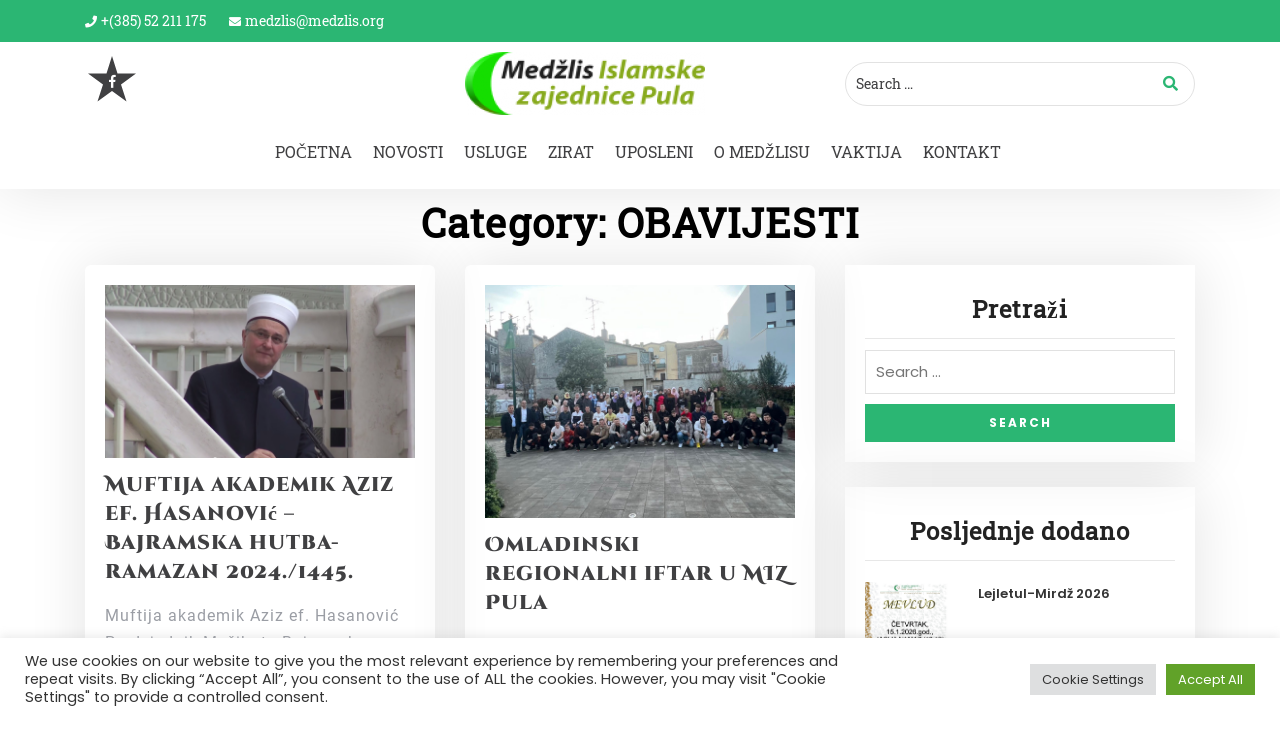

--- FILE ---
content_type: text/html; charset=UTF-8
request_url: https://medzlis.org/category/obavijesti/page/2/
body_size: 16008
content:
<!DOCTYPE html>
<html dir="ltr" lang="en-US" prefix="og: https://ogp.me/ns#">
<head>
	<meta charset="UTF-8">
	<meta name="viewport" content="width=device-width">
	<link rel="profile" href="https://gmpg.org/xfn/11">
	<link rel="pingback" href="https://medzlis.org/xmlrpc.php">
  <link rel="shortcut icon" href="#">
	<title>OBAVIJESTI - Medžlis Islamske Zajednice Pula - Page 2</title>

		<!-- All in One SEO 4.7.6 - aioseo.com -->
	<meta name="description" content="- Page 2" />
	<meta name="robots" content="noindex, nofollow, max-image-preview:large" />
	<link rel="canonical" href="https://medzlis.org/category/obavijesti/page/2/" />
	<link rel="prev" href="https://medzlis.org/category/obavijesti/" />
	<link rel="next" href="https://medzlis.org/category/obavijesti/page/3/" />
	<meta name="generator" content="All in One SEO (AIOSEO) 4.7.6" />
		<script type="application/ld+json" class="aioseo-schema">
			{"@context":"https:\/\/schema.org","@graph":[{"@type":"BreadcrumbList","@id":"https:\/\/medzlis.org\/category\/obavijesti\/page\/2\/#breadcrumblist","itemListElement":[{"@type":"ListItem","@id":"https:\/\/medzlis.org\/#listItem","position":1,"name":"Home","item":"https:\/\/medzlis.org\/","nextItem":{"@type":"ListItem","@id":"https:\/\/medzlis.org\/category\/obavijesti\/#listItem","name":"OBAVIJESTI"}},{"@type":"ListItem","@id":"https:\/\/medzlis.org\/category\/obavijesti\/#listItem","position":2,"name":"OBAVIJESTI","previousItem":{"@type":"ListItem","@id":"https:\/\/medzlis.org\/#listItem","name":"Home"}}]},{"@type":"CollectionPage","@id":"https:\/\/medzlis.org\/category\/obavijesti\/page\/2\/#collectionpage","url":"https:\/\/medzlis.org\/category\/obavijesti\/page\/2\/","name":"OBAVIJESTI - Med\u017elis Islamske Zajednice Pula - Page 2","description":"- Page 2","inLanguage":"en-US","isPartOf":{"@id":"https:\/\/medzlis.org\/#website"},"breadcrumb":{"@id":"https:\/\/medzlis.org\/category\/obavijesti\/page\/2\/#breadcrumblist"}},{"@type":"Organization","@id":"https:\/\/medzlis.org\/#organization","name":"Med\u017elis Islamske Zajednice Pula","description":"Sve informacije vezane uz med\u017elis islamske zajednice u Puli","url":"https:\/\/medzlis.org\/","logo":{"@type":"ImageObject","url":"https:\/\/medzlis.org\/wp-content\/uploads\/2021\/05\/cropped-logo13.png","@id":"https:\/\/medzlis.org\/category\/obavijesti\/page\/2\/#organizationLogo","width":240,"height":63},"image":{"@id":"https:\/\/medzlis.org\/category\/obavijesti\/page\/2\/#organizationLogo"}},{"@type":"WebSite","@id":"https:\/\/medzlis.org\/#website","url":"https:\/\/medzlis.org\/","name":"Med\u017elis Islamske Zajednice Pula","description":"Sve informacije vezane uz med\u017elis islamske zajednice u Puli","inLanguage":"en-US","publisher":{"@id":"https:\/\/medzlis.org\/#organization"}}]}
		</script>
		<!-- All in One SEO -->

<link rel='dns-prefetch' href='//fonts.googleapis.com' />
<link rel="alternate" type="application/rss+xml" title="Medžlis Islamske Zajednice Pula &raquo; Feed" href="https://medzlis.org/feed/" />
<link rel="alternate" type="application/rss+xml" title="Medžlis Islamske Zajednice Pula &raquo; OBAVIJESTI Category Feed" href="https://medzlis.org/category/obavijesti/feed/" />
<style id='wp-img-auto-sizes-contain-inline-css' type='text/css'>
img:is([sizes=auto i],[sizes^="auto," i]){contain-intrinsic-size:3000px 1500px}
/*# sourceURL=wp-img-auto-sizes-contain-inline-css */
</style>
<style id='wp-emoji-styles-inline-css' type='text/css'>

	img.wp-smiley, img.emoji {
		display: inline !important;
		border: none !important;
		box-shadow: none !important;
		height: 1em !important;
		width: 1em !important;
		margin: 0 0.07em !important;
		vertical-align: -0.1em !important;
		background: none !important;
		padding: 0 !important;
	}
/*# sourceURL=wp-emoji-styles-inline-css */
</style>
<style id='wp-block-library-inline-css' type='text/css'>
:root{--wp-block-synced-color:#7a00df;--wp-block-synced-color--rgb:122,0,223;--wp-bound-block-color:var(--wp-block-synced-color);--wp-editor-canvas-background:#ddd;--wp-admin-theme-color:#007cba;--wp-admin-theme-color--rgb:0,124,186;--wp-admin-theme-color-darker-10:#006ba1;--wp-admin-theme-color-darker-10--rgb:0,107,160.5;--wp-admin-theme-color-darker-20:#005a87;--wp-admin-theme-color-darker-20--rgb:0,90,135;--wp-admin-border-width-focus:2px}@media (min-resolution:192dpi){:root{--wp-admin-border-width-focus:1.5px}}.wp-element-button{cursor:pointer}:root .has-very-light-gray-background-color{background-color:#eee}:root .has-very-dark-gray-background-color{background-color:#313131}:root .has-very-light-gray-color{color:#eee}:root .has-very-dark-gray-color{color:#313131}:root .has-vivid-green-cyan-to-vivid-cyan-blue-gradient-background{background:linear-gradient(135deg,#00d084,#0693e3)}:root .has-purple-crush-gradient-background{background:linear-gradient(135deg,#34e2e4,#4721fb 50%,#ab1dfe)}:root .has-hazy-dawn-gradient-background{background:linear-gradient(135deg,#faaca8,#dad0ec)}:root .has-subdued-olive-gradient-background{background:linear-gradient(135deg,#fafae1,#67a671)}:root .has-atomic-cream-gradient-background{background:linear-gradient(135deg,#fdd79a,#004a59)}:root .has-nightshade-gradient-background{background:linear-gradient(135deg,#330968,#31cdcf)}:root .has-midnight-gradient-background{background:linear-gradient(135deg,#020381,#2874fc)}:root{--wp--preset--font-size--normal:16px;--wp--preset--font-size--huge:42px}.has-regular-font-size{font-size:1em}.has-larger-font-size{font-size:2.625em}.has-normal-font-size{font-size:var(--wp--preset--font-size--normal)}.has-huge-font-size{font-size:var(--wp--preset--font-size--huge)}.has-text-align-center{text-align:center}.has-text-align-left{text-align:left}.has-text-align-right{text-align:right}.has-fit-text{white-space:nowrap!important}#end-resizable-editor-section{display:none}.aligncenter{clear:both}.items-justified-left{justify-content:flex-start}.items-justified-center{justify-content:center}.items-justified-right{justify-content:flex-end}.items-justified-space-between{justify-content:space-between}.screen-reader-text{border:0;clip-path:inset(50%);height:1px;margin:-1px;overflow:hidden;padding:0;position:absolute;width:1px;word-wrap:normal!important}.screen-reader-text:focus{background-color:#ddd;clip-path:none;color:#444;display:block;font-size:1em;height:auto;left:5px;line-height:normal;padding:15px 23px 14px;text-decoration:none;top:5px;width:auto;z-index:100000}html :where(.has-border-color){border-style:solid}html :where([style*=border-top-color]){border-top-style:solid}html :where([style*=border-right-color]){border-right-style:solid}html :where([style*=border-bottom-color]){border-bottom-style:solid}html :where([style*=border-left-color]){border-left-style:solid}html :where([style*=border-width]){border-style:solid}html :where([style*=border-top-width]){border-top-style:solid}html :where([style*=border-right-width]){border-right-style:solid}html :where([style*=border-bottom-width]){border-bottom-style:solid}html :where([style*=border-left-width]){border-left-style:solid}html :where(img[class*=wp-image-]){height:auto;max-width:100%}:where(figure){margin:0 0 1em}html :where(.is-position-sticky){--wp-admin--admin-bar--position-offset:var(--wp-admin--admin-bar--height,0px)}@media screen and (max-width:600px){html :where(.is-position-sticky){--wp-admin--admin-bar--position-offset:0px}}

/*# sourceURL=wp-block-library-inline-css */
</style><style id='wp-block-loginout-inline-css' type='text/css'>
.wp-block-loginout{box-sizing:border-box}
/*# sourceURL=https://medzlis.org/wp-includes/blocks/loginout/style.min.css */
</style>
<style id='wp-block-paragraph-inline-css' type='text/css'>
.is-small-text{font-size:.875em}.is-regular-text{font-size:1em}.is-large-text{font-size:2.25em}.is-larger-text{font-size:3em}.has-drop-cap:not(:focus):first-letter{float:left;font-size:8.4em;font-style:normal;font-weight:100;line-height:.68;margin:.05em .1em 0 0;text-transform:uppercase}body.rtl .has-drop-cap:not(:focus):first-letter{float:none;margin-left:.1em}p.has-drop-cap.has-background{overflow:hidden}:root :where(p.has-background){padding:1.25em 2.375em}:where(p.has-text-color:not(.has-link-color)) a{color:inherit}p.has-text-align-left[style*="writing-mode:vertical-lr"],p.has-text-align-right[style*="writing-mode:vertical-rl"]{rotate:180deg}
/*# sourceURL=https://medzlis.org/wp-includes/blocks/paragraph/style.min.css */
</style>
<style id='global-styles-inline-css' type='text/css'>
:root{--wp--preset--aspect-ratio--square: 1;--wp--preset--aspect-ratio--4-3: 4/3;--wp--preset--aspect-ratio--3-4: 3/4;--wp--preset--aspect-ratio--3-2: 3/2;--wp--preset--aspect-ratio--2-3: 2/3;--wp--preset--aspect-ratio--16-9: 16/9;--wp--preset--aspect-ratio--9-16: 9/16;--wp--preset--color--black: #000000;--wp--preset--color--cyan-bluish-gray: #abb8c3;--wp--preset--color--white: #ffffff;--wp--preset--color--pale-pink: #f78da7;--wp--preset--color--vivid-red: #cf2e2e;--wp--preset--color--luminous-vivid-orange: #ff6900;--wp--preset--color--luminous-vivid-amber: #fcb900;--wp--preset--color--light-green-cyan: #7bdcb5;--wp--preset--color--vivid-green-cyan: #00d084;--wp--preset--color--pale-cyan-blue: #8ed1fc;--wp--preset--color--vivid-cyan-blue: #0693e3;--wp--preset--color--vivid-purple: #9b51e0;--wp--preset--gradient--vivid-cyan-blue-to-vivid-purple: linear-gradient(135deg,rgb(6,147,227) 0%,rgb(155,81,224) 100%);--wp--preset--gradient--light-green-cyan-to-vivid-green-cyan: linear-gradient(135deg,rgb(122,220,180) 0%,rgb(0,208,130) 100%);--wp--preset--gradient--luminous-vivid-amber-to-luminous-vivid-orange: linear-gradient(135deg,rgb(252,185,0) 0%,rgb(255,105,0) 100%);--wp--preset--gradient--luminous-vivid-orange-to-vivid-red: linear-gradient(135deg,rgb(255,105,0) 0%,rgb(207,46,46) 100%);--wp--preset--gradient--very-light-gray-to-cyan-bluish-gray: linear-gradient(135deg,rgb(238,238,238) 0%,rgb(169,184,195) 100%);--wp--preset--gradient--cool-to-warm-spectrum: linear-gradient(135deg,rgb(74,234,220) 0%,rgb(151,120,209) 20%,rgb(207,42,186) 40%,rgb(238,44,130) 60%,rgb(251,105,98) 80%,rgb(254,248,76) 100%);--wp--preset--gradient--blush-light-purple: linear-gradient(135deg,rgb(255,206,236) 0%,rgb(152,150,240) 100%);--wp--preset--gradient--blush-bordeaux: linear-gradient(135deg,rgb(254,205,165) 0%,rgb(254,45,45) 50%,rgb(107,0,62) 100%);--wp--preset--gradient--luminous-dusk: linear-gradient(135deg,rgb(255,203,112) 0%,rgb(199,81,192) 50%,rgb(65,88,208) 100%);--wp--preset--gradient--pale-ocean: linear-gradient(135deg,rgb(255,245,203) 0%,rgb(182,227,212) 50%,rgb(51,167,181) 100%);--wp--preset--gradient--electric-grass: linear-gradient(135deg,rgb(202,248,128) 0%,rgb(113,206,126) 100%);--wp--preset--gradient--midnight: linear-gradient(135deg,rgb(2,3,129) 0%,rgb(40,116,252) 100%);--wp--preset--font-size--small: 13px;--wp--preset--font-size--medium: 20px;--wp--preset--font-size--large: 36px;--wp--preset--font-size--x-large: 42px;--wp--preset--spacing--20: 0.44rem;--wp--preset--spacing--30: 0.67rem;--wp--preset--spacing--40: 1rem;--wp--preset--spacing--50: 1.5rem;--wp--preset--spacing--60: 2.25rem;--wp--preset--spacing--70: 3.38rem;--wp--preset--spacing--80: 5.06rem;--wp--preset--shadow--natural: 6px 6px 9px rgba(0, 0, 0, 0.2);--wp--preset--shadow--deep: 12px 12px 50px rgba(0, 0, 0, 0.4);--wp--preset--shadow--sharp: 6px 6px 0px rgba(0, 0, 0, 0.2);--wp--preset--shadow--outlined: 6px 6px 0px -3px rgb(255, 255, 255), 6px 6px rgb(0, 0, 0);--wp--preset--shadow--crisp: 6px 6px 0px rgb(0, 0, 0);}:where(.is-layout-flex){gap: 0.5em;}:where(.is-layout-grid){gap: 0.5em;}body .is-layout-flex{display: flex;}.is-layout-flex{flex-wrap: wrap;align-items: center;}.is-layout-flex > :is(*, div){margin: 0;}body .is-layout-grid{display: grid;}.is-layout-grid > :is(*, div){margin: 0;}:where(.wp-block-columns.is-layout-flex){gap: 2em;}:where(.wp-block-columns.is-layout-grid){gap: 2em;}:where(.wp-block-post-template.is-layout-flex){gap: 1.25em;}:where(.wp-block-post-template.is-layout-grid){gap: 1.25em;}.has-black-color{color: var(--wp--preset--color--black) !important;}.has-cyan-bluish-gray-color{color: var(--wp--preset--color--cyan-bluish-gray) !important;}.has-white-color{color: var(--wp--preset--color--white) !important;}.has-pale-pink-color{color: var(--wp--preset--color--pale-pink) !important;}.has-vivid-red-color{color: var(--wp--preset--color--vivid-red) !important;}.has-luminous-vivid-orange-color{color: var(--wp--preset--color--luminous-vivid-orange) !important;}.has-luminous-vivid-amber-color{color: var(--wp--preset--color--luminous-vivid-amber) !important;}.has-light-green-cyan-color{color: var(--wp--preset--color--light-green-cyan) !important;}.has-vivid-green-cyan-color{color: var(--wp--preset--color--vivid-green-cyan) !important;}.has-pale-cyan-blue-color{color: var(--wp--preset--color--pale-cyan-blue) !important;}.has-vivid-cyan-blue-color{color: var(--wp--preset--color--vivid-cyan-blue) !important;}.has-vivid-purple-color{color: var(--wp--preset--color--vivid-purple) !important;}.has-black-background-color{background-color: var(--wp--preset--color--black) !important;}.has-cyan-bluish-gray-background-color{background-color: var(--wp--preset--color--cyan-bluish-gray) !important;}.has-white-background-color{background-color: var(--wp--preset--color--white) !important;}.has-pale-pink-background-color{background-color: var(--wp--preset--color--pale-pink) !important;}.has-vivid-red-background-color{background-color: var(--wp--preset--color--vivid-red) !important;}.has-luminous-vivid-orange-background-color{background-color: var(--wp--preset--color--luminous-vivid-orange) !important;}.has-luminous-vivid-amber-background-color{background-color: var(--wp--preset--color--luminous-vivid-amber) !important;}.has-light-green-cyan-background-color{background-color: var(--wp--preset--color--light-green-cyan) !important;}.has-vivid-green-cyan-background-color{background-color: var(--wp--preset--color--vivid-green-cyan) !important;}.has-pale-cyan-blue-background-color{background-color: var(--wp--preset--color--pale-cyan-blue) !important;}.has-vivid-cyan-blue-background-color{background-color: var(--wp--preset--color--vivid-cyan-blue) !important;}.has-vivid-purple-background-color{background-color: var(--wp--preset--color--vivid-purple) !important;}.has-black-border-color{border-color: var(--wp--preset--color--black) !important;}.has-cyan-bluish-gray-border-color{border-color: var(--wp--preset--color--cyan-bluish-gray) !important;}.has-white-border-color{border-color: var(--wp--preset--color--white) !important;}.has-pale-pink-border-color{border-color: var(--wp--preset--color--pale-pink) !important;}.has-vivid-red-border-color{border-color: var(--wp--preset--color--vivid-red) !important;}.has-luminous-vivid-orange-border-color{border-color: var(--wp--preset--color--luminous-vivid-orange) !important;}.has-luminous-vivid-amber-border-color{border-color: var(--wp--preset--color--luminous-vivid-amber) !important;}.has-light-green-cyan-border-color{border-color: var(--wp--preset--color--light-green-cyan) !important;}.has-vivid-green-cyan-border-color{border-color: var(--wp--preset--color--vivid-green-cyan) !important;}.has-pale-cyan-blue-border-color{border-color: var(--wp--preset--color--pale-cyan-blue) !important;}.has-vivid-cyan-blue-border-color{border-color: var(--wp--preset--color--vivid-cyan-blue) !important;}.has-vivid-purple-border-color{border-color: var(--wp--preset--color--vivid-purple) !important;}.has-vivid-cyan-blue-to-vivid-purple-gradient-background{background: var(--wp--preset--gradient--vivid-cyan-blue-to-vivid-purple) !important;}.has-light-green-cyan-to-vivid-green-cyan-gradient-background{background: var(--wp--preset--gradient--light-green-cyan-to-vivid-green-cyan) !important;}.has-luminous-vivid-amber-to-luminous-vivid-orange-gradient-background{background: var(--wp--preset--gradient--luminous-vivid-amber-to-luminous-vivid-orange) !important;}.has-luminous-vivid-orange-to-vivid-red-gradient-background{background: var(--wp--preset--gradient--luminous-vivid-orange-to-vivid-red) !important;}.has-very-light-gray-to-cyan-bluish-gray-gradient-background{background: var(--wp--preset--gradient--very-light-gray-to-cyan-bluish-gray) !important;}.has-cool-to-warm-spectrum-gradient-background{background: var(--wp--preset--gradient--cool-to-warm-spectrum) !important;}.has-blush-light-purple-gradient-background{background: var(--wp--preset--gradient--blush-light-purple) !important;}.has-blush-bordeaux-gradient-background{background: var(--wp--preset--gradient--blush-bordeaux) !important;}.has-luminous-dusk-gradient-background{background: var(--wp--preset--gradient--luminous-dusk) !important;}.has-pale-ocean-gradient-background{background: var(--wp--preset--gradient--pale-ocean) !important;}.has-electric-grass-gradient-background{background: var(--wp--preset--gradient--electric-grass) !important;}.has-midnight-gradient-background{background: var(--wp--preset--gradient--midnight) !important;}.has-small-font-size{font-size: var(--wp--preset--font-size--small) !important;}.has-medium-font-size{font-size: var(--wp--preset--font-size--medium) !important;}.has-large-font-size{font-size: var(--wp--preset--font-size--large) !important;}.has-x-large-font-size{font-size: var(--wp--preset--font-size--x-large) !important;}
/*# sourceURL=global-styles-inline-css */
</style>

<style id='classic-theme-styles-inline-css' type='text/css'>
/*! This file is auto-generated */
.wp-block-button__link{color:#fff;background-color:#32373c;border-radius:9999px;box-shadow:none;text-decoration:none;padding:calc(.667em + 2px) calc(1.333em + 2px);font-size:1.125em}.wp-block-file__button{background:#32373c;color:#fff;text-decoration:none}
/*# sourceURL=/wp-includes/css/classic-themes.min.css */
</style>
<link rel='stylesheet' id='contact-form-7-css' href='https://medzlis.org/wp-content/plugins/contact-form-7/includes/css/styles.css?ver=5.5.6' type='text/css' media='all' />
<link rel='stylesheet' id='cookie-law-info-css' href='https://medzlis.org/wp-content/plugins/cookie-law-info/public/css/cookie-law-info-public.css?ver=2.1.1' type='text/css' media='all' />
<link rel='stylesheet' id='cookie-law-info-gdpr-css' href='https://medzlis.org/wp-content/plugins/cookie-law-info/public/css/cookie-law-info-gdpr.css?ver=2.1.1' type='text/css' media='all' />
<link rel='stylesheet' id='vwsmp-style-css' href='https://medzlis.org/wp-content/plugins/vw-social-media/assets/css/vwsmp-style.css?ver=6.9' type='text/css' media='all' />
<link rel='stylesheet' id='fontawesome-css' href='https://medzlis.org/wp-content/plugins/vw-social-media/assets/css/fontawesome-all.min.css?ver=6.9' type='text/css' media='all' />
<link rel='stylesheet' id='vw-islamic-pro-font-css' href='//fonts.googleapis.com/css?family=PT+Sans%3A300%2C400%2C600%2C700%2C800%2C900%7CRoboto%3A400%2C700%7CRoboto+Condensed%3A400%2C700%7COpen+Sans%7COverpass%7CMontserrat%3A300%2C400%2C600%2C700%2C800%2C900%7CPlayball%3A300%2C400%2C600%2C700%2C800%2C900%7CAlegreya%3A300%2C400%2C600%2C700%2C800%2C900%7CJulius+Sans+One%7CArsenal%7CSlabo%7CLato%7COverpass+Mono%7CSource+Sans+Pro%7CRaleway%3A100%2C100i%2C200%2C200i%2C300%2C300i%2C400%2C400i%2C500%2C500i%2C600%2C600i%2C700%2C700i%2C800%2C800i%2C900%2C900i%7CMerriweather%7CRubik%7CLora%7CUbuntu%7CCabin%7CArimo%7CPlayfair+Display%7CQuicksand%7CPadauk%7CMuli%7CInconsolata%7CBitter%7CPacifico%7CIndie+Flower%7CVT323%7CDosis%7CFrank+Ruhl+Libre%7CFjalla+One%7COxygen%7CArvo%7CNoto+Serif%7CLobster%7CCrimson+Text%7CYanone+Kaffeesatz%7CAnton%7CLibre+Baskerville%7CBree+Serif%7CGloria+Hallelujah%7CJosefin+Sans%3A100%2C100i%2C300%2C300i%2C400%2C400i%2C600%2C600i%2C700%2C700i%26amp%3Bsubset%3Dlatin-ext%2Cvietnamese%7CAbril+Fatface%7CVarela+Round%7CVampiro+One%7CShadows+Into+Light%7CCuprum%7CRokkitt%7CVollkorn%7CFrancois+One%7COrbitron%7CPatua+One%7CAcme%7CSatisfy%7CJosefin+Slab%7CQuattrocento+Sans%7CArchitects+Daughter%7CRusso+One%7CMonda%7CRighteous%7CLobster+Two%7CHammersmith+One%7CCourgette%7CPermanent+Marker%7CCherry+Swash%7CCormorant+Garamond%7CPoiret+One%7CBenchNine%7CEconomica%7CHandlee%7CCardo%7CAlfa+Slab+One%7CAveria+Serif+Libre%7CCookie%7CChewy%7CGreat+Vibes%7CComing+Soon%7CPhilosopher%7CDays+One%7CKanit%7CShrikhand%7CTangerine%7CIM+Fell+English+SC%7CBoogaloo%7CBangers%7CFredoka+One%7CBad+Script%7CVolkhov%7CShadows+Into+Light+Two%7CMarck+Script%7CSacramento%7CPoppins%3A100%2C200%2C300%2C400%2C400i%2C500%2C500i%2C600%2C600i%2C700%2C700i%2C800%2C800i%2C900%2C900i%26amp%3Bsubset%3Ddevanagari%2Clatin-ext%7CPT+Serif&#038;ver=6.9' type='text/css' media='all' />
<link rel='stylesheet' id='vw-islamic-pro-basic-style-css' href='https://medzlis.org/wp-content/themes/vw-islamic-pro/style.css?ver=6.9' type='text/css' media='all' />
<style id='vw-islamic-pro-basic-style-inline-css' type='text/css'>
html,body{}@media screen and (min-width:720px) {}@media screen and (max-width:1024px) {}#slider .slider-box h2{color: #00bc2c;}#slider .slider-box p{color: #383838;}
/*# sourceURL=vw-islamic-pro-basic-style-inline-css */
</style>
<link rel='stylesheet' id='vw-custom_controls_css-css' href='https://medzlis.org/wp-content/themes/vw-islamic-pro/assets/css/customizer.css?ver=6.9' type='text/css' media='all' />
<link rel='stylesheet' id='animation-wow-css' href='https://medzlis.org/wp-content/themes/vw-islamic-pro/assets/css/animate.css?ver=6.9' type='text/css' media='all' />
<link rel='stylesheet' id='animation-css' href='https://medzlis.org/wp-content/themes/vw-islamic-pro/assets/css/animation.css?ver=6.9' type='text/css' media='all' />
<link rel='stylesheet' id='custom-animation-css' href='https://medzlis.org/wp-content/themes/vw-islamic-pro/assets/css/custom-animation.css?ver=6.9' type='text/css' media='all' />
<link rel='stylesheet' id='effect-css' href='https://medzlis.org/wp-content/themes/vw-islamic-pro/assets/css/effect.css?ver=6.9' type='text/css' media='all' />
<link rel='stylesheet' id='owl-carousel-style-css' href='https://medzlis.org/wp-content/themes/vw-islamic-pro/assets/css/owl.carousel.css?ver=6.9' type='text/css' media='all' />
<link rel='stylesheet' id='font-awesome-css' href='https://medzlis.org/wp-content/themes/vw-islamic-pro/assets/css/fontawesome-all.min.css?ver=6.9' type='text/css' media='all' />
<link rel='stylesheet' id='bootstrap-style-css' href='https://medzlis.org/wp-content/themes/vw-islamic-pro/assets/css/bootstrap.min.css?ver=6.9' type='text/css' media='all' />
<script type="text/javascript" src="https://medzlis.org/wp-includes/js/jquery/jquery.min.js?ver=3.7.1" id="jquery-core-js"></script>
<script type="text/javascript" src="https://medzlis.org/wp-includes/js/jquery/jquery-migrate.min.js?ver=3.4.1" id="jquery-migrate-js"></script>
<script type="text/javascript" id="cookie-law-info-js-extra">
/* <![CDATA[ */
var Cli_Data = {"nn_cookie_ids":[],"cookielist":[],"non_necessary_cookies":[],"ccpaEnabled":"","ccpaRegionBased":"","ccpaBarEnabled":"","strictlyEnabled":["necessary","obligatoire"],"ccpaType":"gdpr","js_blocking":"1","custom_integration":"","triggerDomRefresh":"","secure_cookies":""};
var cli_cookiebar_settings = {"animate_speed_hide":"500","animate_speed_show":"500","background":"#FFF","border":"#b1a6a6c2","border_on":"","button_1_button_colour":"#61a229","button_1_button_hover":"#4e8221","button_1_link_colour":"#fff","button_1_as_button":"1","button_1_new_win":"","button_2_button_colour":"#333","button_2_button_hover":"#292929","button_2_link_colour":"#444","button_2_as_button":"","button_2_hidebar":"","button_3_button_colour":"#dedfe0","button_3_button_hover":"#b2b2b3","button_3_link_colour":"#333333","button_3_as_button":"1","button_3_new_win":"","button_4_button_colour":"#dedfe0","button_4_button_hover":"#b2b2b3","button_4_link_colour":"#333333","button_4_as_button":"1","button_7_button_colour":"#61a229","button_7_button_hover":"#4e8221","button_7_link_colour":"#fff","button_7_as_button":"1","button_7_new_win":"","font_family":"inherit","header_fix":"","notify_animate_hide":"1","notify_animate_show":"","notify_div_id":"#cookie-law-info-bar","notify_position_horizontal":"right","notify_position_vertical":"bottom","scroll_close":"","scroll_close_reload":"","accept_close_reload":"","reject_close_reload":"","showagain_tab":"","showagain_background":"#fff","showagain_border":"#000","showagain_div_id":"#cookie-law-info-again","showagain_x_position":"100px","text":"#333333","show_once_yn":"","show_once":"10000","logging_on":"","as_popup":"","popup_overlay":"1","bar_heading_text":"","cookie_bar_as":"banner","popup_showagain_position":"bottom-right","widget_position":"left"};
var log_object = {"ajax_url":"https://medzlis.org/wp-admin/admin-ajax.php"};
//# sourceURL=cookie-law-info-js-extra
/* ]]> */
</script>
<script type="text/javascript" src="https://medzlis.org/wp-content/plugins/cookie-law-info/public/js/cookie-law-info-public.js?ver=2.1.1" id="cookie-law-info-js"></script>
<script type="text/javascript" src="https://medzlis.org/wp-content/themes/vw-islamic-pro/assets/js/wow.min.js?ver=6.9" id="animation-wow-js"></script>
<script type="text/javascript" src="https://medzlis.org/wp-content/themes/vw-islamic-pro/assets/js/tether.js?ver=6.9" id="tether-js"></script>
<script type="text/javascript" src="https://medzlis.org/wp-content/themes/vw-islamic-pro/assets/js/jquery.superfish.js?ver=6.9" id="superfish-js"></script>
<script type="text/javascript" src="https://medzlis.org/wp-content/themes/vw-islamic-pro/assets/js/owl.carousel.js?ver=6.9" id="owl-carousel-js"></script>
<script type="text/javascript" src="https://medzlis.org/wp-content/themes/vw-islamic-pro/assets/js/SmoothScroll.js?ver=6.9" id="smooth-scroll-js"></script>
<script type="text/javascript" src="https://medzlis.org/wp-content/themes/vw-islamic-pro/assets/js/jquery-progressbar.js?ver=6.9" id="jquery-progressbar-js-js"></script>
<script type="text/javascript" src="https://medzlis.org/wp-content/themes/vw-islamic-pro/assets/js/custom.js?ver=6.9" id="vw-customscripts-js"></script>
<script type="text/javascript" src="https://medzlis.org/wp-content/themes/vw-islamic-pro/assets/js/bootstrap.min.js?ver=6.9" id="bootstrap-js-js"></script>
<script type="text/javascript" src="https://medzlis.org/wp-content/themes/vw-islamic-pro/assets/js/jquery.appear.js?ver=6.9" id="jquery-appear-js"></script>
<link rel="https://api.w.org/" href="https://medzlis.org/wp-json/" /><link rel="alternate" title="JSON" type="application/json" href="https://medzlis.org/wp-json/wp/v2/categories/25" /><link rel="EditURI" type="application/rsd+xml" title="RSD" href="https://medzlis.org/xmlrpc.php?rsd" />
<meta name="generator" content="WordPress 6.9" />
	<style type="text/css">
		</style>
	<link rel="icon" href="https://medzlis.org/wp-content/uploads/2021/05/cropped-logo11-32x32.png" sizes="32x32" />
<link rel="icon" href="https://medzlis.org/wp-content/uploads/2021/05/cropped-logo11-192x192.png" sizes="192x192" />
<link rel="apple-touch-icon" href="https://medzlis.org/wp-content/uploads/2021/05/cropped-logo11-180x180.png" />
<meta name="msapplication-TileImage" content="https://medzlis.org/wp-content/uploads/2021/05/cropped-logo11-270x270.png" />
<link rel='stylesheet' id='cookie-law-info-table-css' href='https://medzlis.org/wp-content/plugins/cookie-law-info/public/css/cookie-law-info-table.css?ver=2.1.1' type='text/css' media='all' />
</head>
<body class="archive paged category category-obavijesti category-25 wp-custom-logo paged-2 category-paged-2 wp-theme-vw-islamic-pro">
  <header id="masthead" class="site-header">
          <div class="final-loader-loading-box">
        <div class="lds-ellipsis"><div></div><div></div><div></div><div></div></div>
      </div>
        <div id="header">
      <div id="header-menu">
        <div class="header-wrap">
          <section id="topbar" style="">
  <div class="container">
    <div class="row">
      <div class="col-lg-9 col-md-9 col-sm-10 topbar-contact">
                  <i class="fas fa-phone"></i>
                  <span class="topbar-phone">
            +(385) 52 211 175          </span>
                  <i class="fas fa-envelope"></i>
                  <span>
            medzlis@medzlis.org          </span>
              </div>
      <div class="col-lg-3 col-md-3 col-sm-2">
              </div>
    </div>
  </div>
</section><div class="menubar">
  <div class="container">
    <div class="row menubar-logo-box">
      <div class="col-lg-4 col-md-4 header-social">
                   
	<style type="text/css"> 
		.vwsmp_front a:hover{
			color: no hover_color !important;
			background-color: no bg_hover_color !important;
		}
	</style>

	<div class="vwsmp_front">

				    		    	<a class="vwsmp_facebook" href="https://www.facebook.com/IKCPula" style= "color:no color;background-color:no bg_color;font-size:no font_sizepx; border-radius:no border_radiuspx;margin-left:no left_marginpx;margin-right:no right_marginpx;margin-bottom:no bottom_marginpx; margin-top:no top_marginpx;height:no vwsmp_widthpx;width:no vwsmp_heightpx;"  target="_blank"><i class="fab fa-facebook-f"></i>
		    	</a>
		     
	</div>              </div>
      <div class="col-lg-4 col-md-4">
        <div class="header-logo">
          <a href="https://medzlis.org/" class="custom-logo-link" rel="home"><img width="240" height="63" src="https://medzlis.org/wp-content/uploads/2021/05/cropped-logo13.png" class="custom-logo" alt="Medžlis Islamske Zajednice Pula" decoding="async" /></a>          <div class="logo-text">
                      </div>
        </div>
      </div>
      <div class="col-lg-4 col-md-4">
                  <div class="search-bar">
            <form role="search" method="get" action="https://medzlis.org/">
              <input type="search" class="search-field" placeholder="Search &hellip;" value="" name="s">
              <button type="submit" class="search-submit">
                <i class="fas fa-search"></i>
              </button> 
            </form>
          </div>
              </div>
    </div>
    <div class="menubar-box"> 
      <div class="innermenubox" id="vw-sticky-menu">
        <span class="toggle-menu-title">MENU</span>
        <div class="toggle-nav mobile-menu">
         <a href="JavaScript:void(0);" onclick="openNav()"><i class="fas fa-bars"></i><span class="alt-screen-reader-text">close menu</span></a>
        </div>
        <div id="mySidenav" class="nav sidenav">
          <nav id="site-navigation" class="main-navigation">
            <a href="javascript:void(0)" class="closebtn mobile-menu" onclick="closeNav()"><i class="fas fa-times"></i><span class="screen-reader-text">close menu</span></a>
            <div class="menu clearfix"><ul id="menu-glavni-menu" class="clearfix mobile_nav"><li id="menu-item-209" class="menu-item menu-item-type-post_type menu-item-object-page menu-item-home menu-item-209"><a href="https://medzlis.org/">POČETNA</a></li>
<li id="menu-item-75" class="menu-item menu-item-type-post_type menu-item-object-page current_page_parent menu-item-75"><a href="https://medzlis.org/novosti/">NOVOSTI</a></li>
<li id="menu-item-203" class="menu-item menu-item-type-post_type menu-item-object-page menu-item-203"><a href="https://medzlis.org/usluge/">USLUGE</a></li>
<li id="menu-item-266" class="menu-item menu-item-type-post_type menu-item-object-page menu-item-266"><a href="https://medzlis.org/zirat/">ZIRAT</a></li>
<li id="menu-item-175" class="menu-item menu-item-type-post_type menu-item-object-page menu-item-175"><a href="https://medzlis.org/uposleni/">UPOSLENI</a></li>
<li id="menu-item-225" class="menu-item menu-item-type-post_type menu-item-object-page menu-item-225"><a href="https://medzlis.org/o-medzlisu/">O MEDŽLISU</a></li>
<li id="menu-item-271" class="menu-item menu-item-type-post_type menu-item-object-page menu-item-271"><a href="https://medzlis.org/vaktija/">VAKTIJA</a></li>
<li id="menu-item-77" class="menu-item menu-item-type-post_type menu-item-object-page menu-item-77"><a href="https://medzlis.org/kontakt/">KONTAKT</a></li>
</ul></div>          </nav><!-- #site-navigation -->
        </div>
      </div>
    </div>
  </div>
</div>
        </div>
        <span id="sticky-onoff">yes</span>
      </div>
    </div>
  </header><div class="container">
	<div class="middle-align">
					<header class="page-header" style="text-align:center;">
				<h1 class="page-title">Category: <span>OBAVIJESTI</span></h1>			</header>
						<div class="row">
			<div class="col-lg-8 col-md-12">
				<div class="row">
																	  <div id="single_post" class="col-lg-6 col-md-6 col-sm-12"> 
    <div class="postbox wow slideInUp delay-1000 animated" data-wow-duration="2s">
      <div class="postpic">
        <div class="post_pic_inner">
                      <img width="1276" height="713" src="https://medzlis.org/wp-content/uploads/2021/07/muftija.jpg" class="attachment-post-thumbnail size-post-thumbnail wp-post-image" alt="" decoding="async" fetchpriority="high" srcset="https://medzlis.org/wp-content/uploads/2021/07/muftija.jpg 1276w, https://medzlis.org/wp-content/uploads/2021/07/muftija-300x168.jpg 300w, https://medzlis.org/wp-content/uploads/2021/07/muftija-1024x572.jpg 1024w, https://medzlis.org/wp-content/uploads/2021/07/muftija-768x429.jpg 768w" sizes="(max-width: 1276px) 100vw, 1276px" />                  </div>
      </div>
      <div class="postbox-content">
                  <h4 class="posttitle"><a href="https://medzlis.org/2024/04/09/muftija-akademik-aziz-ef-hasanovic-bajramska-hutba-ramazan-2024-1445/">Muftija akademik Aziz ef. Hasanović &#8211; Bajramska hutba-ramazan 2024./1445.</a></h4>
                <div class="mb-3 post-text">Muftija akademik Aziz ef. Hasanović Predsjednik Mešihata Bajramska hutba-ramazan 2024./1445. Srijeda, 10. 4. 2024./1. šewal 1445. Neka je hvala Svevišnjemu Bogu na svim blagodatima i nimetima kojima nas je</div>
                  <span class="entry-date mr-3">
            <i class="far fa-calendar-alt"></i>
              09.04.2024          </span>
                      <span class="mr-3"><i class="fas fa-user"></i> Esad Jukan</span>
                </div>
    </div>
  </div>
  <div id="single_post" class="col-lg-6 col-md-6 col-sm-12"> 
    <div class="postbox wow slideInUp delay-1000 animated" data-wow-duration="2s">
      <div class="postpic">
        <div class="post_pic_inner">
                      <img width="1280" height="960" src="https://medzlis.org/wp-content/uploads/2024/03/IMG_0153.jpg" class="attachment-post-thumbnail size-post-thumbnail wp-post-image" alt="" decoding="async" srcset="https://medzlis.org/wp-content/uploads/2024/03/IMG_0153.jpg 1280w, https://medzlis.org/wp-content/uploads/2024/03/IMG_0153-300x225.jpg 300w, https://medzlis.org/wp-content/uploads/2024/03/IMG_0153-1024x768.jpg 1024w, https://medzlis.org/wp-content/uploads/2024/03/IMG_0153-768x576.jpg 768w" sizes="(max-width: 1280px) 100vw, 1280px" />                  </div>
      </div>
      <div class="postbox-content">
                  <h4 class="posttitle"><a href="https://medzlis.org/2024/03/27/omladinski-regionalni-iftar-u-miz-pula/">Omladinski regionalni iftar u MIZ Pula</a></h4>
                <div class="mb-3 post-text">U ramazanskoj mubarek noći, 22.3.2024. god. u Medžlisu Islamske zajednice Pula održan je Regionalni omladinski iftar. Iftaru je prisustvovalo preko stotinu omladinaca iz MIZ Rijeka i MIZ Pula, te</div>
                  <span class="entry-date mr-3">
            <i class="far fa-calendar-alt"></i>
              27.03.2024          </span>
                      <span class="mr-3"><i class="fas fa-user"></i> Esad Jukan</span>
                </div>
    </div>
  </div>
  <div id="single_post" class="col-lg-6 col-md-6 col-sm-12"> 
    <div class="postbox wow slideInUp delay-1000 animated" data-wow-duration="2s">
      <div class="postpic">
        <div class="post_pic_inner">
                      <img width="1512" height="2016" src="https://medzlis.org/wp-content/uploads/2024/03/IMG_0108-rotated.jpg" class="attachment-post-thumbnail size-post-thumbnail wp-post-image" alt="" decoding="async" srcset="https://medzlis.org/wp-content/uploads/2024/03/IMG_0108-rotated.jpg 1512w, https://medzlis.org/wp-content/uploads/2024/03/IMG_0108-225x300.jpg 225w, https://medzlis.org/wp-content/uploads/2024/03/IMG_0108-768x1024.jpg 768w, https://medzlis.org/wp-content/uploads/2024/03/IMG_0108-1152x1536.jpg 1152w" sizes="(max-width: 1512px) 100vw, 1512px" />                  </div>
      </div>
      <div class="postbox-content">
                  <h4 class="posttitle"><a href="https://medzlis.org/2024/03/27/dzematski-iftar-miz-pula/">Džematski iftar MIZ Pula</a></h4>
                <div class="mb-3 post-text">Pod pokroviteljstvom Kraljevine Saudijske Arabije odnosno Ministarstva za islamska pitanja, misionarstvo i uputu KSA i Kralja Selmana bin Abdulaziz Al-Sauda u suradnji sa Zirat Pula u Medžlis Islamske zajednice</div>
                  <span class="entry-date mr-3">
            <i class="far fa-calendar-alt"></i>
              27.03.2024          </span>
                      <span class="mr-3"><i class="fas fa-user"></i> Esad Jukan</span>
                </div>
    </div>
  </div>
  <div id="single_post" class="col-lg-6 col-md-6 col-sm-12"> 
    <div class="postbox wow slideInUp delay-1000 animated" data-wow-duration="2s">
      <div class="postpic">
        <div class="post_pic_inner">
                      <img width="2048" height="1365" src="https://medzlis.org/wp-content/uploads/2024/03/2dea4670-4e76-446f-a6da-880f550dab1e.jpg" class="attachment-post-thumbnail size-post-thumbnail wp-post-image" alt="" decoding="async" loading="lazy" srcset="https://medzlis.org/wp-content/uploads/2024/03/2dea4670-4e76-446f-a6da-880f550dab1e.jpg 2048w, https://medzlis.org/wp-content/uploads/2024/03/2dea4670-4e76-446f-a6da-880f550dab1e-300x200.jpg 300w, https://medzlis.org/wp-content/uploads/2024/03/2dea4670-4e76-446f-a6da-880f550dab1e-1024x683.jpg 1024w, https://medzlis.org/wp-content/uploads/2024/03/2dea4670-4e76-446f-a6da-880f550dab1e-768x512.jpg 768w, https://medzlis.org/wp-content/uploads/2024/03/2dea4670-4e76-446f-a6da-880f550dab1e-1536x1024.jpg 1536w" sizes="auto, (max-width: 2048px) 100vw, 2048px" />                  </div>
      </div>
      <div class="postbox-content">
                  <h4 class="posttitle"><a href="https://medzlis.org/2024/03/08/zene-zenama-ususret-ramazanu-u-selcu/">Žene ženama: Ususret ramazanu u Selcu</a></h4>
                <div class="mb-3 post-text">Vodeći se kur&#8217;anskim načelom prema kojem su vjernici i vjernice prijatelji jedni drugima, Kolektiv muallima Islamske zajednice u Hrvatskoj je, tragom prošlogodišnjeg uspješnog, regionalnog predramazanskog susreta žena u Puli,</div>
                  <span class="entry-date mr-3">
            <i class="far fa-calendar-alt"></i>
              08.03.2024          </span>
                      <span class="mr-3"><i class="fas fa-user"></i> Esad Jukan</span>
                </div>
    </div>
  </div>
  <div id="single_post" class="col-lg-6 col-md-6 col-sm-12"> 
    <div class="postbox wow slideInUp delay-1000 animated" data-wow-duration="2s">
      <div class="postpic">
        <div class="post_pic_inner">
                      <img width="1241" height="1755" src="https://medzlis.org/wp-content/uploads/2024/03/PODSJETNIK-za-ramazan-2024.jpg" class="attachment-post-thumbnail size-post-thumbnail wp-post-image" alt="" decoding="async" loading="lazy" srcset="https://medzlis.org/wp-content/uploads/2024/03/PODSJETNIK-za-ramazan-2024.jpg 1241w, https://medzlis.org/wp-content/uploads/2024/03/PODSJETNIK-za-ramazan-2024-212x300.jpg 212w, https://medzlis.org/wp-content/uploads/2024/03/PODSJETNIK-za-ramazan-2024-724x1024.jpg 724w, https://medzlis.org/wp-content/uploads/2024/03/PODSJETNIK-za-ramazan-2024-768x1086.jpg 768w, https://medzlis.org/wp-content/uploads/2024/03/PODSJETNIK-za-ramazan-2024-1086x1536.jpg 1086w" sizes="auto, (max-width: 1241px) 100vw, 1241px" />                  </div>
      </div>
      <div class="postbox-content">
                  <h4 class="posttitle"><a href="https://medzlis.org/2024/03/08/podsjetnik-za-ramazan-1445-2024/">PODSJETNIK ZA RAMAZAN 1445/2024</a></h4>
                <div class="mb-3 post-text"></div>
                  <span class="entry-date mr-3">
            <i class="far fa-calendar-alt"></i>
              08.03.2024          </span>
                      <span class="mr-3"><i class="fas fa-user"></i> Esad Jukan</span>
                </div>
    </div>
  </div>
  <div id="single_post" class="col-lg-6 col-md-6 col-sm-12"> 
    <div class="postbox wow slideInUp delay-1000 animated" data-wow-duration="2s">
      <div class="postpic">
        <div class="post_pic_inner">
                      <img width="1868" height="2560" src="https://medzlis.org/wp-content/uploads/2023/07/HIDZRETSKA-GODINA-scaled.jpg" class="attachment-post-thumbnail size-post-thumbnail wp-post-image" alt="" decoding="async" loading="lazy" srcset="https://medzlis.org/wp-content/uploads/2023/07/HIDZRETSKA-GODINA-scaled.jpg 1868w, https://medzlis.org/wp-content/uploads/2023/07/HIDZRETSKA-GODINA-219x300.jpg 219w, https://medzlis.org/wp-content/uploads/2023/07/HIDZRETSKA-GODINA-747x1024.jpg 747w, https://medzlis.org/wp-content/uploads/2023/07/HIDZRETSKA-GODINA-768x1052.jpg 768w, https://medzlis.org/wp-content/uploads/2023/07/HIDZRETSKA-GODINA-1121x1536.jpg 1121w, https://medzlis.org/wp-content/uploads/2023/07/HIDZRETSKA-GODINA-1494x2048.jpg 1494w" sizes="auto, (max-width: 1868px) 100vw, 1868px" />                  </div>
      </div>
      <div class="postbox-content">
                  <h4 class="posttitle"><a href="https://medzlis.org/2023/07/14/nova-hidzretska-1445-godina/">Nova hidžretska 1445 godina</a></h4>
                <div class="mb-3 post-text"></div>
                  <span class="entry-date mr-3">
            <i class="far fa-calendar-alt"></i>
              14.07.2023          </span>
                      <span class="mr-3"><i class="fas fa-user"></i> Esad Jukan</span>
                </div>
    </div>
  </div>
  <div id="single_post" class="col-lg-6 col-md-6 col-sm-12"> 
    <div class="postbox wow slideInUp delay-1000 animated" data-wow-duration="2s">
      <div class="postpic">
        <div class="post_pic_inner">
                      <img width="1881" height="2560" src="https://medzlis.org/wp-content/uploads/2023/06/satnica-bajrama-scaled.jpg" class="attachment-post-thumbnail size-post-thumbnail wp-post-image" alt="" decoding="async" loading="lazy" srcset="https://medzlis.org/wp-content/uploads/2023/06/satnica-bajrama-scaled.jpg 1881w, https://medzlis.org/wp-content/uploads/2023/06/satnica-bajrama-220x300.jpg 220w, https://medzlis.org/wp-content/uploads/2023/06/satnica-bajrama-752x1024.jpg 752w, https://medzlis.org/wp-content/uploads/2023/06/satnica-bajrama-768x1045.jpg 768w, https://medzlis.org/wp-content/uploads/2023/06/satnica-bajrama-1129x1536.jpg 1129w, https://medzlis.org/wp-content/uploads/2023/06/satnica-bajrama-1505x2048.jpg 1505w" sizes="auto, (max-width: 1881px) 100vw, 1881px" />                  </div>
      </div>
      <div class="postbox-content">
                  <h4 class="posttitle"><a href="https://medzlis.org/2023/06/23/kurban-bajram-2/">Kurban bajram</a></h4>
                <div class="mb-3 post-text"></div>
                  <span class="entry-date mr-3">
            <i class="far fa-calendar-alt"></i>
              23.06.2023          </span>
                      <span class="mr-3"><i class="fas fa-user"></i> Esad Jukan</span>
                </div>
    </div>
  </div>
  <div id="single_post" class="col-lg-6 col-md-6 col-sm-12"> 
    <div class="postbox wow slideInUp delay-1000 animated" data-wow-duration="2s">
      <div class="postpic">
        <div class="post_pic_inner">
                      <img width="1240" height="1754" src="https://medzlis.org/wp-content/uploads/2023/05/kurbani-oglas-2023-1.jpg" class="attachment-post-thumbnail size-post-thumbnail wp-post-image" alt="" decoding="async" loading="lazy" srcset="https://medzlis.org/wp-content/uploads/2023/05/kurbani-oglas-2023-1.jpg 1240w, https://medzlis.org/wp-content/uploads/2023/05/kurbani-oglas-2023-1-212x300.jpg 212w, https://medzlis.org/wp-content/uploads/2023/05/kurbani-oglas-2023-1-724x1024.jpg 724w, https://medzlis.org/wp-content/uploads/2023/05/kurbani-oglas-2023-1-768x1086.jpg 768w, https://medzlis.org/wp-content/uploads/2023/05/kurbani-oglas-2023-1-1086x1536.jpg 1086w" sizes="auto, (max-width: 1240px) 100vw, 1240px" />                  </div>
      </div>
      <div class="postbox-content">
                  <h4 class="posttitle"><a href="https://medzlis.org/2023/05/24/kurbani-2023-god/">Kurbani 2023. God.</a></h4>
                <div class="mb-3 post-text"></div>
                  <span class="entry-date mr-3">
            <i class="far fa-calendar-alt"></i>
              24.05.2023          </span>
                      <span class="mr-3"><i class="fas fa-user"></i> Esad Jukan</span>
                </div>
    </div>
  </div>
  <div id="single_post" class="col-lg-6 col-md-6 col-sm-12"> 
    <div class="postbox wow slideInUp delay-1000 animated" data-wow-duration="2s">
      <div class="postpic">
        <div class="post_pic_inner">
                      <img width="1440" height="1080" src="https://medzlis.org/wp-content/uploads/2023/05/mezar-hadzi-Kjamil.jpg" class="attachment-post-thumbnail size-post-thumbnail wp-post-image" alt="" decoding="async" loading="lazy" srcset="https://medzlis.org/wp-content/uploads/2023/05/mezar-hadzi-Kjamil.jpg 1440w, https://medzlis.org/wp-content/uploads/2023/05/mezar-hadzi-Kjamil-300x225.jpg 300w, https://medzlis.org/wp-content/uploads/2023/05/mezar-hadzi-Kjamil-1024x768.jpg 1024w, https://medzlis.org/wp-content/uploads/2023/05/mezar-hadzi-Kjamil-768x576.jpg 768w" sizes="auto, (max-width: 1440px) 100vw, 1440px" />                  </div>
      </div>
      <div class="postbox-content">
                  <h4 class="posttitle"><a href="https://medzlis.org/2023/05/15/prijem-za-veleposlanika-turske-u-hrvatskoj/">Prijem za veleposlanika Turske u Hrvatskoj</a></h4>
                <div class="mb-3 post-text">Medžlis Islamske zajednice Pula, dana 12.5.2023. god., upriličili su prijem za delegaciju Republike Turske u Republici Hrvatskoj na čelu s veleposlanikom NJ.E. g. Yavuzom Selimom Kiranom.&nbsp; Glavni imam Medžlisa</div>
                  <span class="entry-date mr-3">
            <i class="far fa-calendar-alt"></i>
              15.05.2023          </span>
                      <span class="mr-3"><i class="fas fa-user"></i> Esad Jukan</span>
                </div>
    </div>
  </div>
  <div id="single_post" class="col-lg-6 col-md-6 col-sm-12"> 
    <div class="postbox wow slideInUp delay-1000 animated" data-wow-duration="2s">
      <div class="postpic">
        <div class="post_pic_inner">
                      <img width="938" height="684" src="https://medzlis.org/wp-content/uploads/2023/05/image11.jpeg" class="attachment-post-thumbnail size-post-thumbnail wp-post-image" alt="" decoding="async" loading="lazy" srcset="https://medzlis.org/wp-content/uploads/2023/05/image11.jpeg 938w, https://medzlis.org/wp-content/uploads/2023/05/image11-300x219.jpeg 300w, https://medzlis.org/wp-content/uploads/2023/05/image11-768x560.jpeg 768w" sizes="auto, (max-width: 938px) 100vw, 938px" />                  </div>
      </div>
      <div class="postbox-content">
                  <h4 class="posttitle"><a href="https://medzlis.org/2023/05/10/drzavno-natjecanje-iz-islamskog-vjeronauka/">Državno natjecanje iz islamskog vjeronauka</a></h4>
                <div class="mb-3 post-text">Dana 07. 05. nedjelja učenice koje su pozvane na Državno natjecanje iz islamskog vjeronauka Sara Šuke 8. razred, Ajla Džanić 8. razred, Hana Spahić 6. razred, Nejla Kruško 7.</div>
                  <span class="entry-date mr-3">
            <i class="far fa-calendar-alt"></i>
              10.05.2023          </span>
                      <span class="mr-3"><i class="fas fa-user"></i> Esad Jukan</span>
                </div>
    </div>
  </div>

	<nav class="navigation pagination" aria-label="Posts pagination">
		<h2 class="screen-reader-text">Posts pagination</h2>
		<div class="nav-links"><a class="prev page-numbers" href="https://medzlis.org/category/obavijesti/">Previous page</a>
<a class="page-numbers" href="https://medzlis.org/category/obavijesti/"><span class="meta-nav screen-reader-text">Page </span>1</a>
<span aria-current="page" class="page-numbers current"><span class="meta-nav screen-reader-text">Page </span>2</span>
<a class="page-numbers" href="https://medzlis.org/category/obavijesti/page/3/"><span class="meta-nav screen-reader-text">Page </span>3</a>
<span class="page-numbers dots">&hellip;</span>
<a class="page-numbers" href="https://medzlis.org/category/obavijesti/page/10/"><span class="meta-nav screen-reader-text">Page </span>10</a>
<a class="next page-numbers" href="https://medzlis.org/category/obavijesti/page/3/">Next page</a></div>
	</nav>				</div>
			</div>
			<div class="col-lg-4 col-md-12" id="sidebar">
				<aside id="search-2" class="widget widget_search"><h3 class="widget-title">Pretraži</h3><form role="search" method="get" class="search-form serach-page" action="https://medzlis.org/">
    <label>
        <input type="search" class="search-field" placeholder="Search &hellip;" value="" name="s">
    </label>
    <input type="submit" class="search-submit" value="Search">
</form></aside>       <aside id="recent-posts-2" class="widget widget_recent_entries">       <h3 class="widget-title">Posljednje dodano</h3>       <ul>
                      <li>
                 <div class="row recent-post-box">
                   <div class="post-thumb col-md-4 col-sm-4 col-4 ">
                       <img width="1852" height="2560" src="https://medzlis.org/wp-content/uploads/2026/01/Backup_of_lejletu-miradz-scaled.jpg" class="attachment-post-thumbnail size-post-thumbnail wp-post-image" alt="" decoding="async" loading="lazy" srcset="https://medzlis.org/wp-content/uploads/2026/01/Backup_of_lejletu-miradz-scaled.jpg 1852w, https://medzlis.org/wp-content/uploads/2026/01/Backup_of_lejletu-miradz-217x300.jpg 217w, https://medzlis.org/wp-content/uploads/2026/01/Backup_of_lejletu-miradz-741x1024.jpg 741w, https://medzlis.org/wp-content/uploads/2026/01/Backup_of_lejletu-miradz-768x1062.jpg 768w, https://medzlis.org/wp-content/uploads/2026/01/Backup_of_lejletu-miradz-1111x1536.jpg 1111w, https://medzlis.org/wp-content/uploads/2026/01/Backup_of_lejletu-miradz-1482x2048.jpg 1482w" sizes="auto, (max-width: 1852px) 100vw, 1852px" />                   </div>
                   <div class="post-content col-md-8 col-sm-8 col-8">
                       <a href="https://medzlis.org/2026/01/14/lejletul-mirdz-2026/">Lejletul-Mirdž 2026</a>
                                        </div>
                 </div>
             </li>
                      <li>
                 <div class="row recent-post-box">
                   <div class="post-thumb col-md-4 col-sm-4 col-4 ">
                       <img width="1868" height="2560" src="https://medzlis.org/wp-content/uploads/2025/12/LEJLETUR-REGAIB-scaled.jpg" class="attachment-post-thumbnail size-post-thumbnail wp-post-image" alt="" decoding="async" loading="lazy" srcset="https://medzlis.org/wp-content/uploads/2025/12/LEJLETUR-REGAIB-scaled.jpg 1868w, https://medzlis.org/wp-content/uploads/2025/12/LEJLETUR-REGAIB-219x300.jpg 219w, https://medzlis.org/wp-content/uploads/2025/12/LEJLETUR-REGAIB-747x1024.jpg 747w, https://medzlis.org/wp-content/uploads/2025/12/LEJLETUR-REGAIB-768x1052.jpg 768w, https://medzlis.org/wp-content/uploads/2025/12/LEJLETUR-REGAIB-1121x1536.jpg 1121w, https://medzlis.org/wp-content/uploads/2025/12/LEJLETUR-REGAIB-1494x2048.jpg 1494w" sizes="auto, (max-width: 1868px) 100vw, 1868px" />                   </div>
                   <div class="post-content col-md-8 col-sm-8 col-8">
                       <a href="https://medzlis.org/2025/12/24/lejletur-regaib-1447-h-g/">Lejletur-regaib 1447.h.g.</a>
                                        </div>
                 </div>
             </li>
                      <li>
                 <div class="row recent-post-box">
                   <div class="post-thumb col-md-4 col-sm-4 col-4 ">
                       <img width="1600" height="1200" src="https://medzlis.org/wp-content/uploads/2025/10/IMG_5162.jpg" class="attachment-post-thumbnail size-post-thumbnail wp-post-image" alt="" decoding="async" loading="lazy" srcset="https://medzlis.org/wp-content/uploads/2025/10/IMG_5162.jpg 1600w, https://medzlis.org/wp-content/uploads/2025/10/IMG_5162-300x225.jpg 300w, https://medzlis.org/wp-content/uploads/2025/10/IMG_5162-1024x768.jpg 1024w, https://medzlis.org/wp-content/uploads/2025/10/IMG_5162-768x576.jpg 768w, https://medzlis.org/wp-content/uploads/2025/10/IMG_5162-1536x1152.jpg 1536w" sizes="auto, (max-width: 1600px) 100vw, 1600px" />                   </div>
                   <div class="post-content col-md-8 col-sm-8 col-8">
                       <a href="https://medzlis.org/2025/10/25/odrzana-tribina-u-miz-pula-pod-nazivom-genocidna-namjera-bratunac-1992/">Održana tribina u MIZ Pula pod nazivom &#8221;Genocidna namjera &#8211; Bratunac 1992&#8221;</a>
                                        </div>
                 </div>
             </li>
                      <li>
                 <div class="row recent-post-box">
                   <div class="post-thumb col-md-4 col-sm-4 col-4 ">
                       <img width="1852" height="2560" src="https://medzlis.org/wp-content/uploads/2025/10/predavanje-genocid-scaled.jpg" class="attachment-post-thumbnail size-post-thumbnail wp-post-image" alt="" decoding="async" loading="lazy" srcset="https://medzlis.org/wp-content/uploads/2025/10/predavanje-genocid-scaled.jpg 1852w, https://medzlis.org/wp-content/uploads/2025/10/predavanje-genocid-217x300.jpg 217w, https://medzlis.org/wp-content/uploads/2025/10/predavanje-genocid-741x1024.jpg 741w, https://medzlis.org/wp-content/uploads/2025/10/predavanje-genocid-768x1062.jpg 768w, https://medzlis.org/wp-content/uploads/2025/10/predavanje-genocid-1111x1536.jpg 1111w, https://medzlis.org/wp-content/uploads/2025/10/predavanje-genocid-1482x2048.jpg 1482w" sizes="auto, (max-width: 1852px) 100vw, 1852px" />                   </div>
                   <div class="post-content col-md-8 col-sm-8 col-8">
                       <a href="https://medzlis.org/2025/10/22/predavanje-povodom-30-obljetnice-genocida-u-srebrenici-i-podrinju/">Predavanje povodom 30. obljetnice genocida u Srebrenici i Podrinju</a>
                                        </div>
                 </div>
             </li>
                      <li>
                 <div class="row recent-post-box">
                   <div class="post-thumb col-md-4 col-sm-4 col-4 ">
                       <img width="1901" height="2560" src="https://medzlis.org/wp-content/uploads/2025/09/UPISI-U-MEKTEB-scaled.jpg" class="attachment-post-thumbnail size-post-thumbnail wp-post-image" alt="" decoding="async" loading="lazy" srcset="https://medzlis.org/wp-content/uploads/2025/09/UPISI-U-MEKTEB-scaled.jpg 1901w, https://medzlis.org/wp-content/uploads/2025/09/UPISI-U-MEKTEB-223x300.jpg 223w, https://medzlis.org/wp-content/uploads/2025/09/UPISI-U-MEKTEB-760x1024.jpg 760w, https://medzlis.org/wp-content/uploads/2025/09/UPISI-U-MEKTEB-768x1034.jpg 768w, https://medzlis.org/wp-content/uploads/2025/09/UPISI-U-MEKTEB-1140x1536.jpg 1140w, https://medzlis.org/wp-content/uploads/2025/09/UPISI-U-MEKTEB-1521x2048.jpg 1521w" sizes="auto, (max-width: 1901px) 100vw, 1901px" />                   </div>
                   <div class="post-content col-md-8 col-sm-8 col-8">
                       <a href="https://medzlis.org/2025/09/05/upisi-na-mektebsku-nastavu/">Upisi na mektebsku nastavu</a>
                                        </div>
                 </div>
             </li>
                </ul>

       </aside>			</div>
			<div class="clearfix"></div>
		</div>
	</div>
</div>
	<div class="clearfix"></div>
	<div class="outer-footer">
			<div id="footer" style="" class="section_bg_scroll">
					<img src="https://medzlis.org/wp-content/themes/vw-islamic-pro/assets/images/pattern.png" class="footer-patter-image">
		  <section id="home-page-contact">
  	<div class="container">
      <div class="row">
        <div class="col-lg-4 col-md-4">
          <div class="home-page-contact-box">
                          <span>
                KONTAKT              </span>
                          <p>
                + (385) 52 211 175              </p>
                          <p>
                -              </p>
                      </div>
        </div>
        <div class="col-lg-4 col-md-4">
          <div class="home-page-contact-box">
                          <span>
                LOKACIJA              </span>
                          <p>
                Ulica: Leonarda da Vinci 11, 52100 Pula, Hrvatska              </p>
                      </div>
        </div>
        <div class="col-lg-4 col-md-4">
          <div class="home-page-contact-box">
                          <span>
                E-MAIL              </span>
                          <p>
                medzlis@medzlis.org              </p>
                          <p>
                -              </p>
                      </div>
        </div>
      </div>
    </div>
  </section>
		<div id="footer_box">
			<div class="container footer-cols">
													<div class="row footer-details">
						<div class="col-lg-6 col-sm-6 footer1">
							<aside id="block-2" class="widget widget_block"><div class="logged-out wp-block-loginout"><a href="https://medzlis.org/wp-login.php?redirect_to=https%3A%2F%2Fmedzlis.org%2Fcategory%2Fobavijesti%2Fpage%2F2%2F">Log in</a></div></aside>						</div>
						<div class="footer_hide footer2">
													</div>
						<div class="col-lg-6 col-sm-6 footer3">
							<aside id="nav_menu-3" class="widget widget_nav_menu"><div class="menu-foothermenu-container"><ul id="menu-foothermenu" class="menu"><li id="menu-item-703" class="menu-item menu-item-type-post_type menu-item-object-page menu-item-privacy-policy menu-item-703"><a rel="privacy-policy" href="https://medzlis.org/privacy-policy/">Politika privatnosti</a></li>
<li id="menu-item-704" class="menu-item menu-item-type-post_type menu-item-object-page menu-item-704"><a href="https://medzlis.org/cookie-policy/">Cookie Policy</a></li>
<li id="menu-item-705" class="menu-item menu-item-type-post_type menu-item-object-page menu-item-705"><a href="https://medzlis.org/izjava-o-konverziji/">Izjava o konverziji</a></li>
<li id="menu-item-706" class="menu-item menu-item-type-post_type menu-item-object-page menu-item-706"><a href="https://medzlis.org/kontakt/">Kontakt</a></li>
</ul></div></aside>						</div>
						<div class="footer_hide footer4">
													</div>
					</div>
							</div><!-- .container -->
		</div><!-- #footer_box -->
	</div><div class="copyright" style="">
	<div class="container">
		<div class="row">
			<div class="col-lg-12 col-md-12 copyright-text">
				<p>Medžlis Pula<span class="credit_link"> Design &amp; Developed by<a href=https://www.vwthemes.com/ target='_blank'> VW Themes</a></span></p>
			</div>
			<a href="javascript:" id="return-to-top"><i class="fas fa-long-arrow-alt-up"></i><span class="screen-reader-text">srcoll arrow</span></a>
		</div>
	</div>
</div>	</div>

	<script type="speculationrules">
{"prefetch":[{"source":"document","where":{"and":[{"href_matches":"/*"},{"not":{"href_matches":["/wp-*.php","/wp-admin/*","/wp-content/uploads/*","/wp-content/*","/wp-content/plugins/*","/wp-content/themes/vw-islamic-pro/*","/*\\?(.+)"]}},{"not":{"selector_matches":"a[rel~=\"nofollow\"]"}},{"not":{"selector_matches":".no-prefetch, .no-prefetch a"}}]},"eagerness":"conservative"}]}
</script>
<!--googleoff: all--><div id="cookie-law-info-bar" data-nosnippet="true"><span><div class="cli-bar-container cli-style-v2"><div class="cli-bar-message">We use cookies on our website to give you the most relevant experience by remembering your preferences and repeat visits. By clicking “Accept All”, you consent to the use of ALL the cookies. However, you may visit "Cookie Settings" to provide a controlled consent.</div><div class="cli-bar-btn_container"><a role='button' class="medium cli-plugin-button cli-plugin-main-button cli_settings_button" style="margin:0px 5px 0px 0px">Cookie Settings</a><a id="wt-cli-accept-all-btn" role='button' data-cli_action="accept_all" class="wt-cli-element medium cli-plugin-button wt-cli-accept-all-btn cookie_action_close_header cli_action_button">Accept All</a></div></div></span></div><div id="cookie-law-info-again" data-nosnippet="true"><span id="cookie_hdr_showagain">Manage consent</span></div><div class="cli-modal" data-nosnippet="true" id="cliSettingsPopup" tabindex="-1" role="dialog" aria-labelledby="cliSettingsPopup" aria-hidden="true">
  <div class="cli-modal-dialog" role="document">
	<div class="cli-modal-content cli-bar-popup">
		  <button type="button" class="cli-modal-close" id="cliModalClose">
			<svg class="" viewBox="0 0 24 24"><path d="M19 6.41l-1.41-1.41-5.59 5.59-5.59-5.59-1.41 1.41 5.59 5.59-5.59 5.59 1.41 1.41 5.59-5.59 5.59 5.59 1.41-1.41-5.59-5.59z"></path><path d="M0 0h24v24h-24z" fill="none"></path></svg>
			<span class="wt-cli-sr-only">Close</span>
		  </button>
		  <div class="cli-modal-body">
			<div class="cli-container-fluid cli-tab-container">
	<div class="cli-row">
		<div class="cli-col-12 cli-align-items-stretch cli-px-0">
			<div class="cli-privacy-overview">
				<h4>Politika privatnosti</h4>				<div class="cli-privacy-content">
					<div class="cli-privacy-content-text">This website uses cookies to improve your experience while you navigate through the website. Out of these, the cookies that are categorized as necessary are stored on your browser as they are essential for the working of basic functionalities of the website. We also use third-party cookies that help us analyze and understand how you use this website. These cookies will be stored in your browser only with your consent. You also have the option to opt-out of these cookies. But opting out of some of these cookies may affect your browsing experience.</div>
				</div>
				<a class="cli-privacy-readmore" aria-label="Show more" role="button" data-readmore-text="Show more" data-readless-text="Show less"></a>			</div>
		</div>
		<div class="cli-col-12 cli-align-items-stretch cli-px-0 cli-tab-section-container">
												<div class="cli-tab-section">
						<div class="cli-tab-header">
							<a role="button" tabindex="0" class="cli-nav-link cli-settings-mobile" data-target="necessary" data-toggle="cli-toggle-tab">
								Necessary							</a>
															<div class="wt-cli-necessary-checkbox">
									<input type="checkbox" class="cli-user-preference-checkbox"  id="wt-cli-checkbox-necessary" data-id="checkbox-necessary" checked="checked"  />
									<label class="form-check-label" for="wt-cli-checkbox-necessary">Necessary</label>
								</div>
								<span class="cli-necessary-caption">Always Enabled</span>
													</div>
						<div class="cli-tab-content">
							<div class="cli-tab-pane cli-fade" data-id="necessary">
								<div class="wt-cli-cookie-description">
									Necessary cookies are absolutely essential for the website to function properly. These cookies ensure basic functionalities and security features of the website, anonymously.
<table class="cookielawinfo-row-cat-table cookielawinfo-winter"><thead><tr><th class="cookielawinfo-column-1">Cookie</th><th class="cookielawinfo-column-3">Duration</th><th class="cookielawinfo-column-4">Description</th></tr></thead><tbody><tr class="cookielawinfo-row"><td class="cookielawinfo-column-1">cookielawinfo-checkbox-analytics</td><td class="cookielawinfo-column-3">11 months</td><td class="cookielawinfo-column-4">This cookie is set by GDPR Cookie Consent plugin. The cookie is used to store the user consent for the cookies in the category "Analytics".</td></tr><tr class="cookielawinfo-row"><td class="cookielawinfo-column-1">cookielawinfo-checkbox-functional</td><td class="cookielawinfo-column-3">11 months</td><td class="cookielawinfo-column-4">The cookie is set by GDPR cookie consent to record the user consent for the cookies in the category "Functional".</td></tr><tr class="cookielawinfo-row"><td class="cookielawinfo-column-1">cookielawinfo-checkbox-necessary</td><td class="cookielawinfo-column-3">11 months</td><td class="cookielawinfo-column-4">This cookie is set by GDPR Cookie Consent plugin. The cookies is used to store the user consent for the cookies in the category "Necessary".</td></tr><tr class="cookielawinfo-row"><td class="cookielawinfo-column-1">cookielawinfo-checkbox-others</td><td class="cookielawinfo-column-3">11 months</td><td class="cookielawinfo-column-4">This cookie is set by GDPR Cookie Consent plugin. The cookie is used to store the user consent for the cookies in the category "Other.</td></tr><tr class="cookielawinfo-row"><td class="cookielawinfo-column-1">cookielawinfo-checkbox-performance</td><td class="cookielawinfo-column-3">11 months</td><td class="cookielawinfo-column-4">This cookie is set by GDPR Cookie Consent plugin. The cookie is used to store the user consent for the cookies in the category "Performance".</td></tr><tr class="cookielawinfo-row"><td class="cookielawinfo-column-1">viewed_cookie_policy</td><td class="cookielawinfo-column-3">11 months</td><td class="cookielawinfo-column-4">The cookie is set by the GDPR Cookie Consent plugin and is used to store whether or not user has consented to the use of cookies. It does not store any personal data.</td></tr></tbody></table>								</div>
							</div>
						</div>
					</div>
																	<div class="cli-tab-section">
						<div class="cli-tab-header">
							<a role="button" tabindex="0" class="cli-nav-link cli-settings-mobile" data-target="functional" data-toggle="cli-toggle-tab">
								Functional							</a>
															<div class="cli-switch">
									<input type="checkbox" id="wt-cli-checkbox-functional" class="cli-user-preference-checkbox"  data-id="checkbox-functional" />
									<label for="wt-cli-checkbox-functional" class="cli-slider" data-cli-enable="Enabled" data-cli-disable="Disabled"><span class="wt-cli-sr-only">Functional</span></label>
								</div>
													</div>
						<div class="cli-tab-content">
							<div class="cli-tab-pane cli-fade" data-id="functional">
								<div class="wt-cli-cookie-description">
									Functional cookies help to perform certain functionalities like sharing the content of the website on social media platforms, collect feedbacks, and other third-party features.
								</div>
							</div>
						</div>
					</div>
																	<div class="cli-tab-section">
						<div class="cli-tab-header">
							<a role="button" tabindex="0" class="cli-nav-link cli-settings-mobile" data-target="performance" data-toggle="cli-toggle-tab">
								Performance							</a>
															<div class="cli-switch">
									<input type="checkbox" id="wt-cli-checkbox-performance" class="cli-user-preference-checkbox"  data-id="checkbox-performance" />
									<label for="wt-cli-checkbox-performance" class="cli-slider" data-cli-enable="Enabled" data-cli-disable="Disabled"><span class="wt-cli-sr-only">Performance</span></label>
								</div>
													</div>
						<div class="cli-tab-content">
							<div class="cli-tab-pane cli-fade" data-id="performance">
								<div class="wt-cli-cookie-description">
									Performance cookies are used to understand and analyze the key performance indexes of the website which helps in delivering a better user experience for the visitors.
								</div>
							</div>
						</div>
					</div>
																	<div class="cli-tab-section">
						<div class="cli-tab-header">
							<a role="button" tabindex="0" class="cli-nav-link cli-settings-mobile" data-target="analytics" data-toggle="cli-toggle-tab">
								Analytics							</a>
															<div class="cli-switch">
									<input type="checkbox" id="wt-cli-checkbox-analytics" class="cli-user-preference-checkbox"  data-id="checkbox-analytics" />
									<label for="wt-cli-checkbox-analytics" class="cli-slider" data-cli-enable="Enabled" data-cli-disable="Disabled"><span class="wt-cli-sr-only">Analytics</span></label>
								</div>
													</div>
						<div class="cli-tab-content">
							<div class="cli-tab-pane cli-fade" data-id="analytics">
								<div class="wt-cli-cookie-description">
									Analytical cookies are used to understand how visitors interact with the website. These cookies help provide information on metrics the number of visitors, bounce rate, traffic source, etc.
								</div>
							</div>
						</div>
					</div>
																	<div class="cli-tab-section">
						<div class="cli-tab-header">
							<a role="button" tabindex="0" class="cli-nav-link cli-settings-mobile" data-target="advertisement" data-toggle="cli-toggle-tab">
								Advertisement							</a>
															<div class="cli-switch">
									<input type="checkbox" id="wt-cli-checkbox-advertisement" class="cli-user-preference-checkbox"  data-id="checkbox-advertisement" />
									<label for="wt-cli-checkbox-advertisement" class="cli-slider" data-cli-enable="Enabled" data-cli-disable="Disabled"><span class="wt-cli-sr-only">Advertisement</span></label>
								</div>
													</div>
						<div class="cli-tab-content">
							<div class="cli-tab-pane cli-fade" data-id="advertisement">
								<div class="wt-cli-cookie-description">
									Advertisement cookies are used to provide visitors with relevant ads and marketing campaigns. These cookies track visitors across websites and collect information to provide customized ads.
								</div>
							</div>
						</div>
					</div>
																	<div class="cli-tab-section">
						<div class="cli-tab-header">
							<a role="button" tabindex="0" class="cli-nav-link cli-settings-mobile" data-target="others" data-toggle="cli-toggle-tab">
								Others							</a>
															<div class="cli-switch">
									<input type="checkbox" id="wt-cli-checkbox-others" class="cli-user-preference-checkbox"  data-id="checkbox-others" />
									<label for="wt-cli-checkbox-others" class="cli-slider" data-cli-enable="Enabled" data-cli-disable="Disabled"><span class="wt-cli-sr-only">Others</span></label>
								</div>
													</div>
						<div class="cli-tab-content">
							<div class="cli-tab-pane cli-fade" data-id="others">
								<div class="wt-cli-cookie-description">
									Other uncategorized cookies are those that are being analyzed and have not been classified into a category as yet.
								</div>
							</div>
						</div>
					</div>
										</div>
	</div>
</div>
		  </div>
		  <div class="cli-modal-footer">
			<div class="wt-cli-element cli-container-fluid cli-tab-container">
				<div class="cli-row">
					<div class="cli-col-12 cli-align-items-stretch cli-px-0">
						<div class="cli-tab-footer wt-cli-privacy-overview-actions">
						
															<a id="wt-cli-privacy-save-btn" role="button" tabindex="0" data-cli-action="accept" class="wt-cli-privacy-btn cli_setting_save_button wt-cli-privacy-accept-btn cli-btn">SAVE &amp; ACCEPT</a>
													</div>
						
					</div>
				</div>
			</div>
		</div>
	</div>
  </div>
</div>
<div class="cli-modal-backdrop cli-fade cli-settings-overlay"></div>
<div class="cli-modal-backdrop cli-fade cli-popupbar-overlay"></div>
<!--googleon: all--><script type="text/javascript" src="https://medzlis.org/wp-includes/js/dist/vendor/wp-polyfill.min.js?ver=3.15.0" id="wp-polyfill-js"></script>
<script type="text/javascript" id="contact-form-7-js-extra">
/* <![CDATA[ */
var wpcf7 = {"api":{"root":"https://medzlis.org/wp-json/","namespace":"contact-form-7/v1"}};
//# sourceURL=contact-form-7-js-extra
/* ]]> */
</script>
<script type="text/javascript" src="https://medzlis.org/wp-content/plugins/contact-form-7/includes/js/index.js?ver=5.5.6" id="contact-form-7-js"></script>
<script id="wp-emoji-settings" type="application/json">
{"baseUrl":"https://s.w.org/images/core/emoji/17.0.2/72x72/","ext":".png","svgUrl":"https://s.w.org/images/core/emoji/17.0.2/svg/","svgExt":".svg","source":{"concatemoji":"https://medzlis.org/wp-includes/js/wp-emoji-release.min.js?ver=6.9"}}
</script>
<script type="module">
/* <![CDATA[ */
/*! This file is auto-generated */
const a=JSON.parse(document.getElementById("wp-emoji-settings").textContent),o=(window._wpemojiSettings=a,"wpEmojiSettingsSupports"),s=["flag","emoji"];function i(e){try{var t={supportTests:e,timestamp:(new Date).valueOf()};sessionStorage.setItem(o,JSON.stringify(t))}catch(e){}}function c(e,t,n){e.clearRect(0,0,e.canvas.width,e.canvas.height),e.fillText(t,0,0);t=new Uint32Array(e.getImageData(0,0,e.canvas.width,e.canvas.height).data);e.clearRect(0,0,e.canvas.width,e.canvas.height),e.fillText(n,0,0);const a=new Uint32Array(e.getImageData(0,0,e.canvas.width,e.canvas.height).data);return t.every((e,t)=>e===a[t])}function p(e,t){e.clearRect(0,0,e.canvas.width,e.canvas.height),e.fillText(t,0,0);var n=e.getImageData(16,16,1,1);for(let e=0;e<n.data.length;e++)if(0!==n.data[e])return!1;return!0}function u(e,t,n,a){switch(t){case"flag":return n(e,"\ud83c\udff3\ufe0f\u200d\u26a7\ufe0f","\ud83c\udff3\ufe0f\u200b\u26a7\ufe0f")?!1:!n(e,"\ud83c\udde8\ud83c\uddf6","\ud83c\udde8\u200b\ud83c\uddf6")&&!n(e,"\ud83c\udff4\udb40\udc67\udb40\udc62\udb40\udc65\udb40\udc6e\udb40\udc67\udb40\udc7f","\ud83c\udff4\u200b\udb40\udc67\u200b\udb40\udc62\u200b\udb40\udc65\u200b\udb40\udc6e\u200b\udb40\udc67\u200b\udb40\udc7f");case"emoji":return!a(e,"\ud83e\u1fac8")}return!1}function f(e,t,n,a){let r;const o=(r="undefined"!=typeof WorkerGlobalScope&&self instanceof WorkerGlobalScope?new OffscreenCanvas(300,150):document.createElement("canvas")).getContext("2d",{willReadFrequently:!0}),s=(o.textBaseline="top",o.font="600 32px Arial",{});return e.forEach(e=>{s[e]=t(o,e,n,a)}),s}function r(e){var t=document.createElement("script");t.src=e,t.defer=!0,document.head.appendChild(t)}a.supports={everything:!0,everythingExceptFlag:!0},new Promise(t=>{let n=function(){try{var e=JSON.parse(sessionStorage.getItem(o));if("object"==typeof e&&"number"==typeof e.timestamp&&(new Date).valueOf()<e.timestamp+604800&&"object"==typeof e.supportTests)return e.supportTests}catch(e){}return null}();if(!n){if("undefined"!=typeof Worker&&"undefined"!=typeof OffscreenCanvas&&"undefined"!=typeof URL&&URL.createObjectURL&&"undefined"!=typeof Blob)try{var e="postMessage("+f.toString()+"("+[JSON.stringify(s),u.toString(),c.toString(),p.toString()].join(",")+"));",a=new Blob([e],{type:"text/javascript"});const r=new Worker(URL.createObjectURL(a),{name:"wpTestEmojiSupports"});return void(r.onmessage=e=>{i(n=e.data),r.terminate(),t(n)})}catch(e){}i(n=f(s,u,c,p))}t(n)}).then(e=>{for(const n in e)a.supports[n]=e[n],a.supports.everything=a.supports.everything&&a.supports[n],"flag"!==n&&(a.supports.everythingExceptFlag=a.supports.everythingExceptFlag&&a.supports[n]);var t;a.supports.everythingExceptFlag=a.supports.everythingExceptFlag&&!a.supports.flag,a.supports.everything||((t=a.source||{}).concatemoji?r(t.concatemoji):t.wpemoji&&t.twemoji&&(r(t.twemoji),r(t.wpemoji)))});
//# sourceURL=https://medzlis.org/wp-includes/js/wp-emoji-loader.min.js
/* ]]> */
</script>
	</body>
</html>

--- FILE ---
content_type: text/css
request_url: https://medzlis.org/wp-content/themes/vw-islamic-pro/style.css?ver=6.9
body_size: 19820
content:
/*
Theme Name: VW Islamic Pro
Theme URI: https://www.vwthemes.com/themes/islamic-center-wordpress-theme/
Author: VW Themes
Author URI: https://www.vwthemes.com/
Description: 
Version: 1.0.1
License: GNU General Public License
License URI:license.txt
Text Domain: vw-islamic-pro
Tags: one-column, right-sidebar, custom-menu, editor-style, featured-images, full-width-template, sticky-post, theme-options, threaded-comments
VW Islamic Pro WordPress Theme has been created by VW Themes(vwthemes.com), 2019.
VW Islamic Pro WordPress Theme is released under the terms of GNU GPL
*/
/* Basic Style */
/* latin */
@font-face {
  font-family: 'Roboto';
  font-style: normal;
  font-weight: 400;
  font-display: swap;
  src: local('Roboto'), local('Roboto-Regular'), url(assets/webfonts/KFOmCnqEu92Fr1Mu4mxK.woff2) format('woff2');
  unicode-range: U+0000-00FF, U+0131, U+0152-0153, U+02BB-02BC, U+02C6, U+02DA, U+02DC, U+2000-206F, U+2074, U+20AC, U+2122, U+2191, U+2193, U+2212, U+2215, U+FEFF, U+FFFD;
}
/* latin */
@font-face {
  font-family: 'Roboto Slab';
  font-style: normal;
  font-weight: 400;
  font-display: swap;
  src: url(assets/webfonts/BngbUXZYTXPIvIBgJJSb6s3BzlRRfKOFbvjojISmb2Rj.woff2) format('woff2');
  unicode-range: U+0000-00FF, U+0131, U+0152-0153, U+02BB-02BC, U+02C6, U+02DA, U+02DC, U+2000-206F, U+2074, U+20AC, U+2122, U+2191, U+2193, U+2212, U+2215, U+FEFF, U+FFFD;
}

/* latin */
@font-face {
  font-family: 'Cinzel Decorative';
  font-style: normal;
  font-weight: 400;
  font-display: swap;
  src: local('Cinzel Decorative Regular'), local('CinzelDecorative-Regular'), url(assets/webfonts/daaCSScvJGqLYhG8nNt8KPPswUAPni7TTMw.woff2) format('woff2');
  unicode-range: U+0000-00FF, U+0131, U+0152-0153, U+02BB-02BC, U+02C6, U+02DA, U+02DC, U+2000-206F, U+2074, U+20AC, U+2122, U+2191, U+2193, U+2212, U+2215, U+FEFF, U+FFFD;
}
/* latin */
@font-face {
  font-family: 'Cinzel Decorative Bold';
  font-style: normal;
  font-weight: 900;
  font-display: swap;
  src: local('Cinzel Decorative Black'), local('CinzelDecorative-Black'), url(assets/webfonts/daaHSScvJGqLYhG8nNt8KPPswUAPniZQa9lESTE.woff2) format('woff2');
  unicode-range: U+0000-00FF, U+0131, U+0152-0153, U+02BB-02BC, U+02C6, U+02DA, U+02DC, U+2000-206F, U+2074, U+20AC, U+2122, U+2191, U+2193, U+2212, U+2215, U+FEFF, U+FFFD;
}
/* latin */
@font-face {
  font-family: 'Cinzel Decorative';
  font-style: normal;
  font-weight: 700;
  font-display: swap;
  src: local('Cinzel Decorative Bold'), local('CinzelDecorative-Bold'), url(assets/webfonts/daaHSScvJGqLYhG8nNt8KPPswUAPniZoadlESTE.woff2) format('woff2');
  unicode-range: U+0000-00FF, U+0131, U+0152-0153, U+02BB-02BC, U+02C6, U+02DA, U+02DC, U+2000-206F, U+2074, U+20AC, U+2122, U+2191, U+2193, U+2212, U+2215, U+FEFF, U+FFFD;
}

*{
  margin:0; 
  padding:0; 
  outline:none;
}
html body{
  margin:0; 
  padding:0; 
  -ms-word-wrap:break-word; 
  word-wrap:break-word; 
  background-color:#fff; 
  position:relative; 
  font-size: 15px;
  color: #6c6c6c;
  font-family: 'Poppins';
  font-weight: 300;
}
body.modal-open{
  overflow: scroll !important;
}
body{
  padding-right: 0 !important;
}
label {
  margin-bottom: 0 !important;
}
img{
  margin:0; 
  padding:0; 
  border:none; 
  max-width:100%; 
  height:auto;
}
section img{
  max-width:100%;
}
h1,
h2,
h3,
h4,
h5,
h6{ 
  margin:0;
  padding:10px 0;
  letter-spacing: 1px;
  font-family:"Roboto Slab";
  color:#000000;
}
p{
  margin:0 0 15px; 
  padding:0;
  font-size:15px;
  font-weight:300;
}
p, ul li a{
  letter-spacing: 0px;
}
body a{
  text-decoration:none; 
  color:#222222;
}
a:hover{
  text-decoration:none; 
  color:#666;
}
a:focus,a:hover{
  text-decoration:none !important;
}
ul,ol{ 
  margin:0 0 0 15px; 
  padding:0;
}
ul li, ol li{font-size: 14px;}
:hover{-webkit-transition-duration: 1s;
  -moz-transition-duration: 1s;
  -o-transition-duration: 1s;
  transition-duration: 1s;
}
blockquote {
  font-size: 18px;
  font-style: italic;
  max-width: 100%;
  margin: 0.25em 0;
  padding: 0.25em 40px;
  line-height: 1.45;
  position: relative;
  color: #383838;
}
 
blockquote:before {
  display: block;
  content: "\201C";
  font-size: 80px;
  position: absolute;
  left: 0px;
  top: -10px;
  color: #7a7a7a;
}

blockquote:after {
  display: block;
  content: "\201D";
  font-size: 80px;
  position: absolute;
  right: 0px;
  bottom: -10px;
  color: #7a7a7a;
}
 
blockquote cite {
  color: #999999;
  font-size: 14px;
  display: block;
  margin-top: 5px;
}
  
blockquote cite:before {
  content: "\2014 \2009";
}
small{
  font-size:14px !important;
}
input[type="text"],
input[type="tel"],
input[type="email"],
input[type="phno"],input[type="password"],
textarea{
  border:1px solid #424648;
  font-size:16px;
  padding:10px 10px; 
  margin:0 0 0px 0;
  height:auto;
  width: 100%;
  background: transparent;
}
section{
  background-size: cover;
  background-repeat: no-repeat;
  padding: 50px 0;
}
select{
  width: 100%;
  padding: 6px;
}
input[type="submit"] {
  padding: 10px 20px;
  font-weight: bold;
  color: #ffffff;
  text-transform: uppercase;
  border: none;
  background-color: #2bb673;
}
input[type="submit"]:hover{
  cursor: pointer;
}
textarea {
  height: 80px;
}
.bounce, .flash, .pulse, .shake, .swing, .tada, .wobble, .bounceIn, .bounceInDown, .bounceInLeft, .bounceInRight, .bounceInUp, .bounceOut, .bounceOutDown, .bounceOutLeft, .bounceOutRight, .bounceOutUp, .fadeIn, .fadeInDown, .fadeInDownBig, .fadeInLeft, .fadeInLeftBig, .fadeInRight, .fadeInRightBig, .fadeInUp, .fadeInUpBig, .fadeOut, .fadeOutDown, .fadeOutDownBig, .fadeOutLeft, .fadeOutLeftBig, .fadeOutRight, .fadeOutRightBig, .fadeOutUp, .fadeOutUpBig, .flip, .flipInX, .flipInY, .flipOutX, .flipOutY, .lightSpeedIn, .lightSpeedOut, .rotateIn, .rotateInDownLeft, .rotateInDownRight, .rotateInUpLeft, .rotateInUpRight, .rotateOut, .rotateOutDownLeft, .rotateOutDownRight, .rotateOutUpLeft, .rotateOutUpRight, .slideInDown, .slideInLeft, .slideInRight, .slideOutLeft, .slideOutRight, .slideOutUp, .rollIn, .rollOut, .zoomIn, .zoomInDown, .zoomInLeft, .zoomInRight, .zoomInUp, .slideInUp{
  -webkit-animation-duration: 5s;
  animation-duration: 5s;
  -webkit-animation-fill-mode: both;
  animation-fill-mode: both;
  visibility: visible!important;
}
iframe{
  width: 100%;
}
.wp-caption{
  margin:0;
  padding:0;
  font-size:13px;
  max-width:100%;
}
.wp-caption-text{
  margin:0;
  padding:0;
}
.gallery-caption{
  margin:0;
  padding:0;
}
.bypostauthor{
  margin:0;
  padding:0;
}
.hovereffect a {
  border: 1px solid #333;
  padding: 10px;
  color: #333333;
  font-weight: bold;
}
.carousel-inner{
  margin: 0;
}
.screen-reader-text {
  position: absolute;
  top:-9999em;
  left:-9999em;
}

.alignleft,
img.alignleft{
  display: inline; 
  float: left; 
  margin-right:20px; 
  margin-top:4px; 
  margin-bottom:10px; 
  padding:0;
  padding:5px;
}
.alignright, img.alignright { 
  display: inline; 
  float: right; 
  padding:5px; 
  margin-bottom:10px;
  margin-left:25px;
  padding:5px;
}
.aligncenter, img.aligncenter { 
  clear: both; 
  display: block; 
  margin-left: auto; 
  margin-right: auto; 
  margin-top:0;
  padding:5px; 
}
.comment-list .comment-content ul { 
  list-style:none; 
  margin-left:15px;
}
.comment-list .comment-content ul li{
  margin:5px;
}
.toggleMenu{
  display:none;
}
a.small-button{
  background:#3890cb;
  padding:5px 30px; 
  border-radius:3px;
  color:#fff;
  display:table;
  margin:0 auto;
}
a.small-button:hover{
  color:#fff;
  background:#0c5f96;
}
table, td, th {
  border: 1px solid black;
}
/*-------------------------- Calendar widget --------------------------*/
table {
  border-collapse: collapse;
  border-spacing: 0;
  border-width: 1px 0 0 1px;
  margin: 0 0 1.75em;
  table-layout: fixed;
  width: 100%;
}
.widget.widget_calendar table {
  margin: 0;
}
.widget.widget_calendar td, .widget.widget_calendar tr, .widget.widget_calendar th {
    border: 1px solid #fff;
    color: #000000;
}
#footer .widget.widget_calendar td, #footer .widget.widget_calendar tr, #footer .widget.widget_calendar th {
    color: #7f8391;
}
.widget_calendar td,
.widget_calendar th {
  line-height: 1.5625;
  padding: 0;
  text-align: center;
}
.widget_calendar caption {
  font-weight: 900;
  margin-bottom: 0em;
  color: #7f8391;
  padding-left: 15px;
  caption-side: top;
}
.widget_calendar tbody a {
 
  color: #fff;
  display: block;
  font-weight: 700;
}
.widget_calendar tbody #today{
   background-color: #bbb;
}
.widget_calendar tbody a:hover,
.widget_calendar tbody a:focus {
  background-color: #686868;
  color: #7f8391;
}
.widget th,
.widget td {
  padding: 0.5384615385em;
}
/* ------------Sweep To Right ------------- */
.hvr-sweep-to-right {
  display: inline-block;
  vertical-align: middle;
  -webkit-transform: translateZ(0);
  transform: translateZ(0);
  box-shadow: 0 0 1px rgba(0, 0, 0, 0);
  -webkit-backface-visibility: hidden;
  backface-visibility: hidden;
  -moz-osx-font-smoothing: grayscale;
  position: relative;
  -webkit-transition-property: color;
  transition-property: color;
  -webkit-transition-duration: 0.3s;
  transition-duration: 0.3s;
}
.hvr-sweep-to-right:before {
  content: "";
  position: absolute;
  z-index: -1;
  top: 0;
  left: 0;
  right: 0;
  bottom: 0;
  -webkit-transform: scaleX(0);
  transform: scaleX(0);
  -webkit-transform-origin: 0 50%;
  transform-origin: 0 50%;
  -webkit-transition-property: transform;
  transition-property: transform;
  -webkit-transition-duration: 0.3s;
  transition-duration: 0.3s;
  -webkit-transition-timing-function: ease-out;
  transition-timing-function: ease-out;
}
.hvr-sweep-to-right:hover:before,
.hvr-sweep-to-right:focus:before,
.hvr-sweep-to-right:active:before {
  -webkit-transform: scaleX(1);
  transform: scaleX(1);
}
/*-----------------Search pop up----------------*/
/*-----------------Search pop up----------------*/
.serach_outer {
  position: fixed;
  width: 100%;
  height:0;
  overflow: hidden;
  transition: 0.5s;
  z-index: 999999999999;
  top: 0;
  left: 0;
  background-color: rgba(255,255,255, 0.8);
  display: none;
  transition: 2s;
}
.show-vw-search{
  height: 100% !important;
}
.hide-vw-search{
  height: 0 !important;
}
.serach_inner {
    position: absolute;
    top: 50%;
    transform: translateY(-50%);
    width: 100%;
}
.closepop {
  position: absolute;
  top: 29%;
  transform: translateY(-50%);
  width: 100%;
  right: 0;
  text-align: right;
  margin-right: 28px;
  z-index: 999999;
}
.serach_outer i {
  font-size: 24px;
  padding: 4px 0 0 0;
  color: #000;
  cursor: pointer;
}
.serach_inner form.search-form {
  display: table;
  border-radius: 0;
  margin: 0 auto;
  max-width: 700px;
  width: 100%;
  border:none !important;
}
.search-no-results input.search-field{
  border:1px solid #222;
}
.search-no-results input[type="submit"]{
  padding: 12px 30px;
}
.serach-page input.search-field {
    border: 1px solid #ccc;
    padding: 9px;
}
.search_popup input.search-submit {
  border: 0;
  background-color: transparent;
  border-radius: 40px;
  border: 2px solid #fff;
}
.search_popup label {
  background: transparent;
  width: 81%;
}
.search_popup input.search-field {
  padding: 1.5% 0;
  background: transparent;
  width: 100%;
  text-indent: 8px;
  border-bottom: 2px solid #2bb673;
  color: #222;
  border-top:none !important;
  border-left: none !important;
  border-right: none !important;
}
.search_popup input.search-field::placeholder{
  font-size: 17px;
  color:#222;
}
.search_popup .search-submit{
  color: #fff;
  border-radius: 50%;
  background-color: #2bb673;
  padding: 10px 13px;
  width: 50px;
  height: 50px;
  border:none;
}
.search_popup .search-submit i{
  color: #fff;
}
.vw-hvr-shrink {
  display: inline-block;
  vertical-align: middle;
  -webkit-transform: perspective(1px) translateZ(0);
  transform: perspective(1px) translateZ(0);
  box-shadow: 0 0 1px rgba(0, 0, 0, 0);
  -webkit-transition-duration: 0.3s;
  transition-duration: 0.3s;
  -webkit-transition-property: transform;
  transition-property: transform;
}
.vw-hvr-shrink:hover, .vw-hvr-shrink:focus, .vw-hvr-shrink:active {
  -webkit-transform: scale(0.9);
  transform: scale(0.9);
}

/* Push */
@-webkit-keyframes hvr-push {
  50% {
    -webkit-transform: scale(0.8);
    transform: scale(0.8);
  }
  100% {
    -webkit-transform: scale(1);
    transform: scale(1);
  }
}
@keyframes hvr-push {
  50% {
    -webkit-transform: scale(0.8);
    transform: scale(0.8);
  }
  100% {
    -webkit-transform: scale(1);
    transform: scale(1);
  }
}
.hvr-push {
  display: inline-block;
  vertical-align: middle;
  box-shadow: 0 0 1px rgba(0, 0, 0, 0);
}
.hvr-push:hover, .hvr-push:focus, .hvr-push:active {
  -webkit-animation-name: hvr-push;
  animation-name: hvr-push;
  -webkit-animation-duration: 0.3s;
  animation-duration: 0.3s;
  -webkit-animation-timing-function: linear;
  animation-timing-function: linear;
  -webkit-animation-iteration-count: 1;
  animation-iteration-count: 1;
}

/* ----------- Spinner ------------- */

.final-loader-loading-box{
  position: fixed;
  width: 100%;
  height: 100%;
  top: 0;
  left: 0;
  right: 0;
  bottom: 0;
  background-color: #2bb673;
  z-index: 2;
  cursor: pointer;
  z-index: 9999;
}
.final-loader-loading-box .lds-ellipsis {
  display: inline-block;
  width: 80px;
  height: 80px;
  position: absolute;
  left: 50%;
  top:50%;
  transform: translateY(-50%);
}
.final-loader-loading-box .lds-ellipsis div {
  position: absolute;
  top: 33px;
  width: 13px;
  height: 13px;
  border-radius: 50%;
  background: #fff;
  animation-timing-function: cubic-bezier(0, 1, 1, 0);
}
.final-loader-loading-box .lds-ellipsis div:nth-child(1) {
  left: 8px;
  animation: lds-ellipsis1 0.6s infinite;
}
.final-loader-loading-box .lds-ellipsis div:nth-child(2) {
  left: 8px;
  animation: lds-ellipsis2 0.6s infinite;
}
.final-loader-loading-box .lds-ellipsis div:nth-child(3) {
  left: 32px;
  animation: lds-ellipsis2 0.6s infinite;
}
.final-loader-loading-box .lds-ellipsis div:nth-child(4) {
  left: 56px;
  animation: lds-ellipsis3 0.6s infinite;
}
@keyframes lds-ellipsis1 {
  0% {
    transform: scale(0);
  }
  100% {
    transform: scale(1);
  }
}
@keyframes lds-ellipsis3 {
  0% {
    transform: scale(1);
  }
  100% {
    transform: scale(0);
  }
}
@keyframes lds-ellipsis2 {
  0% {
    transform: translate(0, 0);
  }
  100% {
    transform: translate(24px, 0);
  }
}
/* --------------------------Header---------------------------- */
#sticky-onoff{
  display: none;
}
.main-header-box #sticky-onoff{
  display: none;
}
.stickynavbar {
  background-color: #fff;
  box-shadow: 0 0 8px grey;
}
.sticky {
  position: fixed;
  top: 0px;
  width: 100%;
  left: 0;
  z-index: 99;
}
.sticky .main-navigation a{
  color: #9a9da4;
}
.sticky .search-icon i{
   color: #9a9da4;
}

#vw-sticky-menu.sticky {
  margin-top: 0;
  padding: 10px 20px
}
.nav_wrap {
  clear:both;
  background-color: transparent;
  margin-bottom: 0em;
  z-index: 99;
}
.menubar {
  -webkit-transition: all 0.5s ease;
  -moz-transition: position 10s;
  -ms-transition: position 10s;
  -o-transition: position 10s;
  transition: all 0.5s ease;
  padding: 10px 0;
}
.neseted-inner {
  top: 0;
  position: absolute;
}
.continnerbox {
  background-size: 100% 100%;
  color: #fff;
  border-top: 40px solid #435061;
  border-left: 60px solid transparent;
}
.header-social .vwsmp_front a{
  background-color: #404042;
  width: 50px;
  height: 50px;
  color: #fff;
  padding: 16px 10px;
  font-size: 13px;
  clip-path: polygon(50% 0%, 61% 35%, 98% 35%, 68% 57%, 79% 91%, 50% 70%, 21% 91%, 32% 57%, 2% 35%, 39% 35%);
}
.header-social .vwsmp_front a:hover{
  background-color: #2bb673;
}
.menubar .menubar-logo-box{
  align-items: center;
}
.menubar .header-logo a{
  font-size: 25px;
  color: #404042;
  font-family: "Cinzel Decorative Bold";
  font-weight: 900;
  text-align: center;
}
.menubar .header-logo h1{
  margin: 0;
  padding: 0;
  text-align: center;
}
.menubar .header-logo p{
  font-size: 14px;
  color: #9f9fa0;
  font-family: "Roboto Slab";
  font-weight: 700;
  text-align: center;
}
.menubar .search-bar input[type="search"]{
  border:1px solid #e2e2e2;
  padding: 10px 10px;
  border-radius: 30px;
  width: 100%;
}
.menubar .search-bar input[type="search"]::placeholder{
  font-size: 14px;
  letter-spacing: 0px;
  color: #404042;
  font-family: "Roboto Slab";
  font-weight: 400;
}
.menubar .search-bar button{
  background-color: transparent;
  border:none;
  position: absolute;
  right: 32px;
  top: 11px;
}
.menubar .search-bar button i{
  color: #2bb673;
}
.menubar .current_page_item a{
  color: #2bb673;
}
.site-header{
  -webkit-box-shadow: 0px 0px 57px 0px rgba(0, 0, 0, 0.11);
  box-shadow: 0px 0px 57px 0px rgba(0, 0, 0, 0.11);
}

/* ---------- Return to Top ------------ */

#return-to-top {
  position: fixed;
  bottom: 10px;
  right: 20px;
  background-color: #2bb673;
  width: 40px;
  height: 40px;
  display: block;
  text-decoration: none;
  -webkit-border-radius: 0px;
  -moz-border-radius: 0px;
  border-radius: 0px;
  display: none;
  -webkit-transition: all 0.3s linear;
  -moz-transition: all 0.3s ease;
  -ms-transition: all 0.3s ease;
  -o-transition: all 0.3s ease;
  transition: all 0.3s ease;
  z-index: 99;
}
#return-to-top i {
  color: #fff;
  position: relative;
  top: 13px;
  font-size: 19px;
  -webkit-transition: all 0.3s ease;
  -moz-transition: all 0.3s ease;
  -ms-transition: all 0.3s ease;
  -o-transition: all 0.3s ease;
  transition: all 0.3s ease;
  padding: 3px 15px;
}
#return-to-top:hover {
  background: rgba(0, 0, 0, 0.9);
}
#return-to-top:hover i {
  color: #fff;
  top: 5px;
}
#return-to-top #screen-reader-text{
  color: #fff;
}

/*----------------Menu bar-----------*/

.toggle-menu-title{
  display: none;
}
@keyframes smoothScroll {
  0% {
    transform: translateY(-40px);
  }
  100% {
    transform: translateY(0px);
  }
}
.main-header-box .right_menu{
  padding-left: 0;
}
ul.list_nav {
  margin: 0 auto;
  text-align: center;
  display: block;
  text-align: right;
}
.header-wrap #mySidenav{
  display: unset;
}
.main-navigation ul{
  list-style: none;
  padding-left: 0;
  max-width: 100%;
  width: max-content;
  width: -moz-max-content;
  margin:0 auto;
}

.main-navigation li{
  position: relative;
  padding:5px 11px;
  display: inline-block;
  margin-left: -5px;
}

.main-navigation a{
  display: block;
  text-decoration: none;
  text-transform: none;
  padding: 0;
  font-size: 16px;
  letter-spacing: 0px;
  color: #404042;
  font-family: "Roboto Slab";
  font-weight: 400;
}
.main-navigation a:hover{
  color: #2bb673;
}
.main-navigation ul ul{
  display: none;
  position: absolute;
  left: 0;
  top: 100% ;
  background: #000;
  min-width: 215px;
  z-index: 9999;
}

.main-navigation ul ul ul{
  left: 31% !important;
  top: 41px !important;
}

.main-navigation ul ul a{
  text-transform: none;
  font-weight: 400;
  color: #fff;
  font-size: 14px;
  line-height: 1.5;
}

.main-navigation ul ul li,
.menubar.scrolled .main-navigation ul ul li{
  float: none;
  display: block;
  text-align: left;
  border-bottom: 1px solid #cccccc;
  border-left: none;
  border-right: none;
}

.main-navigation ul ul li:last-child{
  border-bottom: 0;
   border-right: none;
}

.main-navigation ul li:hover > ul{
  display: block;
}

.main-navigation .menu > ul > li.highlight{
  background-color: #ffffff;
}
.main-navigation .menu > ul > li.highlight:hover{
  background: transparent;
}
.menubar.scrolled .menu > ul > li:hover > a:after,
.menubar.scrolled .menu > ul > li.current_page_item > a:after,
.menubar.scrolled .menu > ul > li.current-menu-item > a:after{
  height: 2px;
}
.menu > ul > li.exoplanet-search:after{
  background: transparent !important;
}
.main-navigation ul ul li:hover > a{
  color: #2bb673;
}
.site-main .comment-navigation,
.site-main .posts-navigation,
.site-main .post-navigation{
  margin: 0 0 15px;
  overflow: hidden;
}
.comment-navigation .nav-previous,
.posts-navigation .nav-previous,
.post-navigation .nav-previous{
  width: 100%;
}
.comment-navigation .nav-next, .posts-navigation .nav-next, .post-navigation .nav-next {
  text-align: right;
  width: auto;
}
.menubar .menubar-box
{
  padding: 20px 0 10px 0;
}
/* ----------- Background Attachment ------------ */
.section_bg_scroll{
  background-attachment: scroll;
}
.section_bg_fixed{
  background-attachment: fixed;
}
/*----------------------Mobile Menu Icon------------------------------*/
/*-----------------Superfish Menu------------------*/
.sf-arrows .sf-with-ul{
  padding-right: 15px;
}
.sf-arrows .sf-with-ul:after{
  content: '';
  position: absolute;
  top: 50%;
  right: 14px;
  margin-top: -2px;
  height: 0;
  width: 0;
  border: 5px solid transparent;
  border-top-color: #fff;
}
.sf-arrows ul .sf-with-ul:after{
  margin-top: -5px;
  margin-right: -3px;
  border-color: transparent;
  border-left-color: #888;
}
.sf-arrows ul li > .sf-with-ul:focus:after,
.sf-arrows ul li:hover > .sf-with-ul:after,
.sf-arrows ul .sfHover > .sf-with-ul:after{
  border-left-color: #333;
}
.toggle-nav, a.closebtn{
  display: none;
}
.main-navigation ul ul li{
  padding: 10px 0 10px 10px;
  margin-left: 0;
}
/*----------------------  index ---------------------------*/
.post-section {
    padding: 20px 0;
}
.postwrapper-box{
  border: 2px solid #eeeeee;
}
.cat-box {
  background: url(images/cat-icon.png) no-repeat 1px 3px;
  padding: 0 0 0 25px;
  font-style: italic;
  font-weight: bold;
  margin: 15px 0 30px 0;
}
.date-box {
  background: url(images/date.png) no-repeat 1px 3px;
  padding: 0 0 0 25px;
  font-style: italic;
  font-weight: bold;
  margin: 0 0 15px 0;
}
/*------------------------- Headings --------------------------*/
section h2{
  font-weight:bold;
  padding:0;
  margin-bottom: 20px;
  color: #000000;
  padding: 0 0 10px;
  margin: 0;
  letter-spacing: 3px;
}
section h3 {
  font-size: 35px;
  letter-spacing: 2px;
  color: #222222;
  font-family: 'Muli', sans-serif;
  font-weight: 500;
  padding: 0;
}
section h4{
  color:#000; 
  font-size:20px;
}
section h5{
  color:#333; 
  font-weight:bold;
  margin:0 0 10px 0; 
  padding:0;
}
.innerbox{
  background-size:100% 100%;
}
#about {
  -vendor-animation-duration: 3s;
  -vendor-animation-delay: 2s;
  -vendor-animation-iteration-count: infinite;
}
/*--------------------- Section Heading------------------------*/
.section-heading{
  text-align: center;
}
.section-heading h3 {
  font-size: 30px;
  font-weight: 600;
  text-transform: uppercase;
}
.section-heading p {
  margin: 0;
  padding: 10px 0;
}
.head_white{
  color: #ffffff;
}
.head_black{
  color: #000000;
}
/* Shutter In Vertical */
.hvr-shutter-in-vertical {
  display: inline-block;
  vertical-align: middle;
  -webkit-transform: perspective(1px) translateZ(0);
  transform: perspective(1px) translateZ(0);
  box-shadow: 0 0 1px rgba(0, 0, 0, 0);
  position: relative;
  background: #2bb673;
  -webkit-transition-property: color;
  transition-property: color;
  -webkit-transition-duration: 0.3s;
  transition-duration: 0.3s;
}
.hvr-shutter-in-vertical:before {
  content: "";
  position: absolute;
  z-index: -1;
  top: 0;
  bottom: 0;
  left: 0;
  right: 0;
  background: #ffffff;
  -webkit-transform: scaleY(1);
  transform: scaleY(1);
  -webkit-transform-origin: 50%;
  transform-origin: 50%;
  -webkit-transition-property: transform;
  transition-property: transform;
  -webkit-transition-duration: 0.3s;
  transition-duration: 0.3s;
  -webkit-transition-timing-function: ease-out;
  transition-timing-function: ease-out;
  box-shadow: 0 0 5px 0px #cccccc;
}
.hvr-shutter-in-vertical:hover, .hvr-shutter-in-vertical:focus, .hvr-shutter-in-vertical:active {
  color: white;
}
.hvr-shutter-in-vertical:hover i, .hvr-shutter-in-vertical:focus i, .hvr-shutter-in-vertical:active i {
  color: white;
}
.hvr-shutter-in-vertical:hover {

}
.hvr-shutter-in-vertical:hover:before, .hvr-shutter-in-vertical:focus:before, .hvr-shutter-in-vertical:active:before {
  -webkit-transform: scaleY(0);
  transform: scaleY(0);
}
/* ------------- Shortcodes ----------------- */
.services-short #comments{
  display: none;
}
.event-short #comments{
  display: none;
}
.cause-short #comments{
  display: none;
}
.our-team-shortcode
{
  background-color: transparent !important;
}
.our-team-shortcode .our-team-content{
  margin-bottom: 30px;
}
.all-testimonial .testimonial-box{
  margin-bottom: 30px;
}
.short-our-events .events-contents{
  margin-bottom: 30px;
}
.all-testimonial .testimonial-box a{
  display: block !important;
}
/* ---------- Single Pages ------------ */
.single-page-content p{
  font-size: 16px;
  letter-spacing: 0px;
  line-height: 30px;
  color: #9a9da4;
  font-family: "Roboto";
  font-weight: 500;

}
#vw_projects_single .single-project-meta{
  font-size: 16px;
  letter-spacing: 0px;
  line-height: 23px;
  color: #9a9da4;
  font-family: "Roboto";
  font-weight: 500;
  margin-bottom: 0px;
  padding-top: 10px;
} 
#vw_projects_single .single-project-meta span{
  font-family: "Roboto Slab";
  font-size: 15px;
  color: #000;
  font-weight: 600;
}
#single-team .single-team-info p{
  font-size: 16px;
  letter-spacing: 0px;
  line-height: 17px;
  color: #9a9da4;
  font-family: "Roboto";
  font-weight: 500;
  margin-bottom: 0px;
  padding-top: 15px;
}
#single-team .social-profiles{
  padding-top: 20px;
  padding-bottom: 20px;
}
#single-team .social-profiles i{
  width: 40px;
  height: 40px;
  background-color:#2bb673;
  border-radius: 50%;
  padding: 13px 13px;
  color: #fff;
}
#testimonial_single .single-testimonial-desig{
  font-size: 15px;
  letter-spacing: 0px;
  line-height: 26px;
  color: #a1a5ab;
  font-family: "Roboto";
  font-weight: 500;
  padding-top: 20px;
}
#testimonial_single .social-profiles i{
  width: 40px;
  height: 40px;
  background-color:#2bb673;
  border-radius: 50%;
  padding: 13px 13px;
  color: #fff;
}
#testimonial_single .social-profiles{
  padding-top: 20px;
  padding-bottom: 20px;
}
.content_page p{
  font-size: 15px;
  letter-spacing: 0px;
  line-height: 26px;
  color: #a1a5ab;
  font-family: "Roboto";
  font-weight: 500;
}
#events_single #event-timer .numbers{
  font-size: 26px;
  color: #2bb673;
  font-family: "Cinzel Decorative";
  font-weight: 700;
  text-align: center;
  display: inline-block;
  margin: 0 15px;
  line-height: 20px;
}
#events_single #event-timer .numbers span{
  font-size: 14px;
  color: #ffffff;
  font-family: "Roboto Slab";
  font-weight: 400;
  text-align: center;
}
#events_single #event-timer{
  background-color: #404042;
  padding:20px; 
  margin-bottom: 20px;
  text-align: center;
  max-width: 80%;
  margin-top: 20px;
}
#events_single .single-event-meta{
  margin-bottom: 5px;
  font-size: 16px;
  letter-spacing: 0px;
  line-height: 30px;
  color: #9a9da4;
  font-family: "Roboto Slab";
  font-weight: 400;
}
#events_single .single-event-meta span{
  font-size: 18px;
  letter-spacing: 0px;
  color: #404042;
  font-family: "Roboto Slab";
  font-weight: 400;
}
#single_causes .causes-amt-title{
  font-size: 16px;
  color: #411922;
  font-family: "Roboto Slab";
  font-weight: 700;
}
#single_causes .causes-amount{
  font-size: 16px;
  color: #888888;
  font-family: "Roboto Slab";
  font-weight: 700;
}
#single_causes .single-causes-meta{
  margin-bottom: 5px;
}
#single_causes .causes-image{
  margin-bottom: 20px;
}
/* ------------------Single Post ----------------- */
#single_post .postbox .postbox-content {
  position: static;
}
#single_post .date-box-inner {
  padding: 8px;
  border: solid 2px #ffffff;
}
.posttitle a{
  font-size: 20px;
  color: #404042;
  font-family: "Cinzel Decorative Bold";
  font-weight: 900;
  padding-top: 5px;
}
.posttitle a:hover{
  color: #000;
}
.page-header h1{
  color: #000;
  font-family: "Roboto Slab";
  font-weight: 600;
}
.entry-title{
  color: #000;
  font-family: "Roboto Slab";
  font-weight: 600;
}
.single-post-content table td{
  text-align: center;
}
.single-post-content .wp-audio-shortcode{
  margin-bottom: 50px;
}
.author_links a{
  color: #111;
  font-family: "Roboto Slab";
  font-weight: 600;
}
#sidebar .widget_recent_entries a{
  font-size: 13px;
}
/*------------------ Contact Page -----------------*/
.contact-page-details{
  padding-bottom: 30px;
}
h3.contact-page {
  margin-left: 3%;
  font-weight: bold;
  color: #18304c;
  border-bottom: solid 4px #d3da36;
  display: table;
  margin-bottom: 4%;
}
.contac_form input[type='text'],
.contac_form input[type='email'],
.contac_form input[type='url'],
.contac_form input[type='password'],
.contac_form input[type='search'],
.contac_form input[type='number'],
.contac_form input[type='tel'],
.contac_form input[type='range'],
.contac_form input[type='date'],
.contac_form input[type='month'],
.contac_form input[type='week'],
.contac_form input[type='time'],
.contac_form input[type='datetime'],
.contac_form input[type='datetime-local'],
.contac_form input[type='color'],
.contac_form select,
.contac_form textarea,
.contac_form .wpcf7 .wpcf7-form-control-wrap[class*="file-"] {
  background-color:transparent;
  border-color: #ccc;
  color: #2f3357;
  border-radius: 0px;
  box-shadow: none;
  border:none;
  background-color: #fff;
  -webkit-box-shadow: 0px 0px 57px 0px rgba(0, 0, 0, 0.11);
  box-shadow: 0px 0px 57px 0px rgba(0, 0, 0, 0.11);
}
.contact-box .wpcf7 input[type="text"], .contact-box .wpcf7 input[type="email"] {
  font-size: 16px;
  padding: 10px 18px;
  margin: 0 12px 13px 0;
  height: auto;
  border:1px none;
  background-color: #fff;
  border-radius: 5px;
  -webkit-box-shadow: 0px 0px 57px 0px rgba(0, 0, 0, 0.11);
  box-shadow: 0px 0px 57px 0px rgba(0, 0, 0, 0.11);
}
.contact-box .wpcf7 input[type="text"]::placeholder{
  font-family: 'Muli', sans-serif;
}
.contact-box .wpcf7 input[type="email"]::placeholder{
  font-family: 'Muli', sans-serif;
}
.contact-box .wpcf7 textarea::placeholder{
  font-family: 'Muli', sans-serif;
}
.contact-box .contac_form input[type="submit"]{
  border-radius: 40px;
  font-family: 'Muli', sans-serif;
  padding: 12px 20px;
  display: inherit;
  margin: 20px auto 0 auto;
}

section#contact-box{
  padding:0;
  margin:0;
}
.contact-address, .contact-email, .contact-phone {
  margin: 7px 0;
}
.contact-color-bg form textarea{
  margin-right: 10px;
  border-radius: 5px;
  padding-left: 20px;
  padding-top: 23px;
}
.contact-box .google-map{
  margin-bottom: 30px !important;
}
.contact-box .contact-head{
  text-align: center;
  padding-bottom: 30px;
}
.contact-box .contact-head p{
  font-size: 15px;
  letter-spacing: 1px;
  line-height: 28px;
  color: #6e6e6e;
  font-family: "Roboto";
  font-weight: 500;
  max-width: 80%;
  margin: 0 auto;
}
.contact-box .contact-head h2{
  font-size: 32px;
  color: #222222;
  font-family: "Roboto Slab";
  font-weight: normal;
  padding-bottom: 10px;
  font-weight: 600;
}
.contact-box .contact-details-box
{
  align-items: center;
}
.contact-box .contact-details-box span
{
  font-size: 18px;
  letter-spacing: 0px;
  color: #404042;
  font-family: "Roboto Slab Bold";
  font-weight: 900;
}
.contact-box .contact-details-box p
{
  font-size: 16px;
  letter-spacing: 0px;
  line-height: 30px;
  color: #9f9fa0;
  font-family: "Roboto Slab";
  font-weight: 400;
  margin-bottom: 0px;
}
.contact-box .contact-details-box i
{
  font-size: 25px;
  color: #2bb673;
}

/*---------------- Banner ----------------------*/
.inner_banner img, .title-box img {
    width: 100%;
}
.main_title {
  margin-top: 20px;
}
.main_title h1{
  padding: 0;
  margin-bottom: 22px;
  font-size: 36px;
  color: #000;
  font-family:"Roboto Slab";
  font-weight: bold;
  letter-spacing: 2px;
  font-weight: 600;
}
/*-------------Footer Menu ------------*/

.footer_menu ul li {
  display: inline-block;
}
.footer_menu ul li:last-child {
  border-right: none;
}
.footer_menu ul li a {
  color: #ffffff;
  padding: 0 15px;
  font-weight: 600;
  letter-spacing: 1px;
  font-size: 16px;
  font-family: "Source Sans Pro";
}
#footer .footer-links{
  background-color: #fff;
}
/*---------------- Custom Footer ----------------------*/
.footer_form .section-heading {
  text-align: center;
}
.footer_form {
  padding: 0 40px 40px;
}
.footer_form .section-heading h3 {
  color: #ffffff;
  display: table;
  text-align: center;
  margin: 0 auto;
  padding: 11px;
  border: none;
  font-weight: bold;
}
.footer_form .section-heading p{
  color: #ffffff;
}
.footer_form input[type="text"], .footer_form  input[type="tel"], .footer_form  input[type="email"], .footer_form  input[type="phno"], .footer_form  input[type="password"], .footer_form  textarea {
  border: 1px solid #ffffff;
  font-size: 16px;
  padding: 10px 10px;
  margin-bottom: 20px;
  height: auto;
  width: 100%;
  background: transparent;
  color: #ffffff;
  font-style: italic;
}
.footer_form  textarea {
  height: 120px;
}
.footer_form input[type="submit"] {
  padding: 10px 20px;
  font-weight: bold;
  color: #ffffff;
  text-transform: uppercase;
  border: none;
  background-color: #1e202c;
}
.footer_form input::-webkit-input-placeholder, .footer_form textarea::-webkit-input-placeholder { /* Chrome/Opera/Safari */
  color: #ffffff;
}
.footer_form input::-moz-placeholder, .footer_form textarea::-moz-placeholder { /* Firefox 19+ */
  color: #ffffff;
}
.footer_form input:-ms-input-placeholder, .footer_form textarea:-ms-input-placeholder { /* IE 10+ */
  color: #ffffff;
}
.footer_form input:-moz-placeholder, .footer_form textarea:-moz-placeholder { /* Firefox 18- */
  color: #ffffff;
}
.contact_us {
  background-attachment: fixed;
}
.home-contact-box {
  background-color: #ffffff;
  padding: 15px;
}
/*---------------- Footer Section ----------------------*/
#footer{
  background-repeat: no-repeat;
  background-size: cover;
  padding-top: 50px;
  padding-bottom: 28px;
  background-color: #404042;
  position:relative;
}
#footer .footer-patter-image{
  position: absolute;
  top: -1px;
  width: 100%;
}
.outer-footer {
  background-size: cover;
  background-repeat: no-repeat;
  background-attachment: fixed;

}
.footer-social .socialbox a {
  border-right: none;
}
.footer-social .socialbox a i {
  color: #ffffff;
}
.footer-top {
  padding-bottom: 50px;
}
.footer-top-col h3 {
  font-size: 20px;
  font-weight: bold;
}
.outer-footer {
  background-size: 100% 100%;
 
}
#footer form.search-form{
  border: none;
  background: transparent;
  padding: 0;
}
#footer form.search-form input{
  float: none;
  border: 1px solid #fff;
  margin: 20px 2px;
}
#footer form.search-form input[type="search"]{
  width: 100%;
  margin-bottom: 0px;
}
#footer textarea{
  height: 100px;
}
#footer p.post-date {
    color: #7f8391;
    font-size: 13px !important;
}
.main_sociobox {
  padding: 20px 0;
}
#footer{ 
  color:#777777;
  text-align:left;
}
.footer_hide{
  display:none;
}
#footer h3 {
  padding:10px 0 7px 0;
  font-size: 20px;
  color: #2bb673;
  font-family: "Cinzel Decorative Bold";
  font-weight: 900;
}
#footer h3:before{
  content: "";
  width: 32px;
  height: 2px;
  background-color: #2bb673;
  display: inline-block;
  margin-right: 5px;
  position: relative;
  top: -5px;
}
#footer ul li{
  list-style:none;
  margin:0 0 5px 0;
  text-align:left;
  padding: 5px;
}
#footer ul li a{
  font-size: 16px;
  color: #aaaaaa;
  font-family: "Roboto Slab";
  font-weight: 400;
}
#footer .about_me table{
  margin-bottom: 0;
}
#footer .about_me table p{
  font-size: 16px;
  color: #aaaaaa;
  font-family: "Roboto Slab";
  font-weight: 400;
  margin-bottom: 0;
  padding-left: 8px;
}
.widget_recent_entries img {
  width: 100px;
}
.about_me table, .about_me td, .about_me th{
  border: none;
}
.about_me p.message {
    margin-bottom: 20px !important;
}
.vw-credit, .vw-credit a{
  color: #ffffff !important;
}
.copyright{
  padding: 20px 0;
  background-repeat: no-repeat;
  background-size: cover;
  background-color: #2b2b2d;
}
.copyright p{
  font-size: 15px;
  letter-spacing: 0px;
  line-height: 23px;
  color: #aaaaaa;
  font-family: "Poppins";
  font-weight: 400;
  text-align: center;
  margin-bottom: 0;
}
#footer .textwidget input[type="email"]{
  border:1px solid #fff;
  background-color: #fff;
  color: #7f8391;
  border-radius: 5px;
}
#footer .textwidget input[type="email"]::placeholder{
  color: #7f8391;
}
#footer .textwidget input[type="submit"]{
  background-color: #fff;
  padding: 7px 20px;
  display: inline-block;
  margin-top: 17px;
  color: #7f8391;
  font-family: 'Roboto Slab'; 
  font-weight: 400;
  border-radius: 5px;
}
#footer .about_me i{
  font-size: 14px;
  color:#fff;
  background-color: #2bb673;
  width: 30px;
  height: 30px;
  padding: 10px 9px;
  margin-bottom: 8px;
}
#footer .widget td {
  padding-top: 0px !important;
  padding-bottom: 0;
}
#footer .textwidget p{
  font-size: 16px;
  letter-spacing: 0px;
  line-height: 24px;
  color: #aaaaaa;
  font-family: "Roboto Slab";
  font-weight: 400;
  margin-bottom: 0;
}
#footer .widget p{
  font-size: 16px;
  letter-spacing: 0px;
  line-height: 24px;
  color: #aaaaaa;
  font-family: "Roboto Slab";
  font-weight: 400;
  margin-bottom: 0;
}
#footer .post-content a{
  font-size: 13px;
  letter-spacing: 0px;
  line-height: 20px;
  color: #aaaaaa;
  font-family: "Roboto Slab";
  font-weight: 400;
  margin-bottom: 0;
}
.copyright .socialbox{
  text-align: right;
}
.copyright .socialbox .screen-reader-text{
  color:#fff;
}
.copyright .copyright-icon{
   justify-content: flex-end;
}
#footer .widget_nav_menu ul{
  margin-left: 0;
}
#footer .recent-post-box .post-thumb{
  padding: 0;
}
#footer .widget ul{
  margin-left: 0;
}
#footer .copyright .socialbox i{
  width: 43px;
  height: 54px;
  color: #adadad;
  border:2px solid #adadad;
  margin-right: 10px;
  padding: 17px 12px;
  font-size: 18px;
  margin-top: 10px;
}
#footer .copyright .socialbox i:hover{
  background-color: #2bb673;
  border:2px solid #2bb673;
  color:#fff;
}
#footer .widget_media_gallery #gallery-1 img{
  border:none;
}
#footer #gallery-1 .gallery-item{
  margin:0;
}
#footer .custom-social-icons i{
  color: #aaaaaa;
}
#footer .custom-social-icons i:hover{
  color:#2bb673;
}
#footer .custom-social-icons a{
  margin-bottom: 5px;
  display: inline-block;
  margin-right: 0;
}
#footer .recent-post-box p{
  line-height: 11px;
}
#footer .widget_products ins{
  text-decoration: none;
}
/* --------- Social Icon Widget ------- */
.social_widget a {
  color: #8e929f;
  padding: 7px 7px;
  margin-right: 7px;
  display: inline-block;
  margin-bottom: 5px;
  border-radius: 50%;
}
.social_widget a i {
  font-size: 13px;
  letter-spacing: 3px;
  width: 20px;
  text-align: center;
}
/* --------- search Page ------- */
.postbox h6 {
    font-weight: bold;
}
/* --------- Blog Page ------- */
.postbox-content .post-text
{
  font-size: 16px;
  letter-spacing: 1px;
  line-height: 27px;
  color: #9a9da4;
  font-family: "Roboto";
  font-weight: 500;
}
.postbox h3{
  font-weight:normal;
  font-size:35px;
  text-align: center;
}
.blogimg-full img{
  width: 100%;
}
.read-more-icon{
  text-align: center;
  margin: -55px 0 0 0;
  z-index: 999;
}
.read-more-icon a:hover{
  opacity: 0.9;
}
.continue-read a {
  color: rgba(19, 10, 138, 0.6);
  font-weight: bold;
  text-align: center;
  margin: 0 auto;
  border: solid 1px #bbb;
  padding: 10px 20px 10px 20px;
  border-radius: 6px; 
  display: block; 
  background: #fff;
}
.continue-read a:hover{
  background: #18304c;
  color:#fff;
}
.continue-read {
  margin: -22px auto 0 auto;
  display: table;
}
.metabox img {
  border-radius: 50%;
  margin-left: 30%;
}
.postbox {
   margin-bottom: 39px;
   border: none;
   border-radius: 6px;
   -webkit-box-shadow: 0px 0px 57px 0px rgba(0, 0, 0, 0.11);
  box-shadow: 0px 0px 57px 0px rgba(0, 0, 0, 0.11);
  padding: 20px;
}
.postbox h2{
  margin:0 0 5px; 
  font-weight:bold;
}
a.post-readmore {
   font-size: 18px;
   border-bottom: 1px solid;
}
a.post-readmore i {
 margin-left: 8px !important;
 font-size: 18px;
 border-bottom: 1px solid #ffffff;
 padding-bottom: 2px;
}
.widget_recent_entries li {
  padding: 10px 0;
}
.postbox  a.blogbutton {
  background:none;
  color:#fff;
  font-size:12px; 
  font-weight:bold; 
  color:#fff; 
  padding:6px 25px;
  border:1px solid #000; 
  color:#000; 
  font-size:18px;
  text-transform:uppercase;
  margin:25px 0 0 0;
  display:table;
}
.blogbutton-small{
  background:none;
  font-size:12px; 
  font-weight:bold; 
  padding:6px 25px;
  border:1px solid #000; 
  color:#000; 
  font-size:14px;
  text-transform:uppercase;
  margin:14px 0 0 0;
  display:table;
}
.metabox {
    color: #000;
    padding: 5px 0;
    clear: both;
    margin: 10px 0;
}
.metabox .entry-date{
  margin:0 13px 0 0;
}
.metabox .entry-author{
  padding: 0 0 0 20px;
  margin:0 20px 0 0;
  font-family: "Roboto";
}
.metabox .entry-author a
{
  color: #000;
  font-family: "Roboto";
}
.metabox .entry-comments{
  padding: 0 0 0 20px;
  font-family: "Roboto";
}
.logged-in-as a
{
  color: #000;
}
.logged-in-as a:hover
{
  color: #000;
}
#comment-nav-above .nav-links {
  width: 100%;
  float: left;
  margin-bottom: 17px;
}
#sidebar span.comment-author-link {
    margin-left: 14px;
}
.post-featured img {
  width: 100%;
}
.authordetails
{
  padding: 30px 0;
}
.authordetails .author_links
{
  padding-left: 17%;
  font-weight: bold;
  margin-bottom: 7px;
}
.authordetails .b-content {
  font-size: 15px;
  letter-spacing: 0px;
  line-height: 26px;
  color: #a1a5ab;
  font-family: "Roboto";
  font-weight: 500;
  font-style: italic;
}
h2#reply-title
{
  font-family: "Roboto Slab";
}
.authordetails ul {
  list-style-type: none;
  margin-left: 18%;
  margin-top: 10px;
  position: relative;
}
.authordetails ul li {
    display: inline;
}
.authordetails ul li a i {
  background-color: #000;
  padding:15px 15px 9px 15px;
  color: white;
  border-radius: 50%;
  width: 40px;
  height: 40px;
  margin-right: 10px;
}
.authordetails img{
  border-radius: 50%;
}
#comments input[type="submit"]{
  background-color: #000 !important;
  color: #fff !important;
  font-family: "Roboto";
}
/* --------- Inner Pages --------- */
.more_info a {
  background: #333;
  color: #ffffff;
  padding: 10px;
  border-radius: 20px;
}
.more_info {
  margin: 20px 0;
}
.more_info a:hover {
  background: #ffffff;
  color: #333333;
}
/* ----------------------- POST---------------------- */
a.page-numbers, span.page-numbers.current {
  padding: 10px !important;
  background-color: #2bb673;
  color: #000;
  border: 1px solid #2bb673;
}
.navigation span.page-numbers.current{
  background-color: #ffffff;
  border: 1px solid #2bb673;
  color: #000 !important;
}
#blog{
  padding-top:0;
  margin-top:0;
}
.blog-post h5{
  text-transform:uppercase;
  color: #000;
}
.blog-icon i {
  font-size: 20px;
  background: #bbb;
  border-radius: 50%;
  padding: 10px 14px 12px 15px;
  color: #fff;
  margin-right: 1%;
}
.blog-icon i:hover {
    background: #d3da36;
    color: #fff;
}
.blog-icon i.fa-google-plus {
    padding: 12px 10px 12px 11px
}

.feature-image-box img{
  width:100%;
}
.feature-image-box img a:hover{
  opacity:0.8;
}
.post-singlepage {
  border: solid 1px #bbb;
  box-shadow: 0 0 1px #bbb;
}
.bradcrumbs{
  padding:30px 0;
}
.bradcrumbs a{
  background:#222222; 
  color:#fff;
  padding:5px 15px;
  margin-right:5px;
}
.bradcrumbs span{
  background:#dddddd; 
  color:#000;
  padding:5px 15px;
}
/*------------------ Comments BOX ------------------*/
#comments ul{
  list-style-type: none;
}
#comments ol{
  list-style-type: none;
}
#comments .reply{
  float: none !important;
  margin-bottom: 30px;
}
#comments .reply a{
  font-size: 16px;
  letter-spacing: 0px;
  color: #222222;
  font-family: "PT Sans";
  font-weight: 700;
}
#comments .commentmetadata a{
  font-size: 18px;
  padding-top: 8px;
  display: inline-block;
}
#comments h2.comments-title{
  padding-bottom: 20px !important;
}
/* ----------- Background Attachment ------------ */
.section_bg_scroll{
  background-attachment: scroll;
}
.section_bg_fixed{
  background-attachment: fixed;
}
/* ---------- Button Animation ---------- */
/* Bounce To Right */
.hvr-bounce-to-right {
  display: inline-block;
  vertical-align: middle;
  -webkit-transform: perspective(1px) translateZ(0);
  transform: perspective(1px) translateZ(0);
  box-shadow: 0 0 1px rgba(0, 0, 0, 0);
  position: relative;
  -webkit-transition-property: color;
  transition-property: color;
  -webkit-transition-duration: 0.5s;
  transition-duration: 0.5s;
}
.hvr-bounce-to-right:before {
  content: "";
  position: absolute;
  z-index: -1;
  top: 0;
  left: 0;
  right: 0;
  bottom: 0;
  background: #2098D1;
  -webkit-transform: scaleX(0);
  transform: scaleX(0);
  -webkit-transform-origin: 0 50%;
  transform-origin: 0 50%;
  -webkit-transition-property: transform;
  transition-property: transform;
  -webkit-transition-duration: 0.5s;
  transition-duration: 0.5s;
  -webkit-transition-timing-function: ease-out;
  transition-timing-function: ease-out;
}
.hvr-bounce-to-right:hover, .hvr-bounce-to-right:focus, .hvr-bounce-to-right:active {
  color: white;
}
.hvr-bounce-to-right:hover:before, .hvr-bounce-to-right:focus:before, .hvr-bounce-to-right:active:before {
  -webkit-transform: scaleX(1);
  transform: scaleX(1);
  -webkit-transition-timing-function: cubic-bezier(0.52, 1.64, 0.37, 0.66);
  transition-timing-function: cubic-bezier(0.52, 1.64, 0.37, 0.66);
}
/* ---------- Topbar ---------- */
#topbar {
  padding: 10px 0;
  background-color: #2bb673;
}
#topbar .topbar-contact span{
  font-size: 14px;
  letter-spacing: 0px;
  color: #ffffff;
  font-family: "Roboto Slab";
  font-weight: 400;
}
#topbar .topbar-contact i{
  color: #fff;
  font-size: 12px;
}
#topbar .topbar-phone{
  margin-right: 20px;
}
#topbar .topbar-cart{
  color: #fff;
  display: block;
  text-align: right;
}
#topbar .cart-title{
  font-size: 12px;
  letter-spacing: 1px;
  color: #ffffff;
  font-family: "Roboto Slab";
  font-weight: 700;
}
#topbar .cart-no{
  width: 20px;
  height: 20px;
  background-color: #fff;
  border-radius: 50%;
  padding:2px 2px;
  display: inline-block;
  font-size: 11px;
  font-weight: 600;
  color: #2bb673;
  text-align: center;
}
/* --------- SLIDER--------- */
#slider{ 
  max-width:100%; 
  margin:auto; 
  padding:0; 
  position:relative;
}
#slider img {
    width: 100%;
}
#slider .slider-box h2{
  font-size: 40px;
  color: #ffffff;
  font-family: "Cinzel Decorative Bold";
  font-weight: 900;
}
#slider .slider-box p{
  font-size: 18px;
  letter-spacing: 0px;
  color: #ffffff;
  font-family: "Roboto Slab";
  font-weight: 400;
  margin-bottom: 0;
  padding-bottom: 25px;
}
.slide_next_image img{
  width: auto !important;
  height: 100%;
}
#slider .slider-box {
  position: absolute;
  top: 47%;
  transform: translateY(-50%);
  padding: 20px;
  max-width: 66%;
  text-align: center;
  left: 0;
  right: 0;
  margin: auto;
}
#slider .carousel-caption {
  top: 0;
  bottom: inherit;
  text-align: left;
  left: 0;
  right: 0;
  margin: 0 !important;
  padding: 0 !important;
  bottom: 0;
}
a.blog-more{ 
  display:inline-block; 
  font:400 16px 'Roboto Condensed', sans-serif; 
  padding:10px 30px; 
  margin-top:21px; 
  border-radius:4px; 
  -moz-border-radius:4px; 
  -webkit-border-radius:4px; 
  -o-border-radius:4px; 
  -ms-border-radius:4px; 
  margin-right:15px;
}
#slider .carousel-prev-button {
  position: absolute;
  left: 39px;
  top: 48%;
}
#slider .carousel-next-button{
  position: absolute;
  right: 39px;
  top: 48%;
}
#slider .carousel-item-next,
#slider .carousel-item-prev,
#slider .carousel-item.active {
    display: block !important;
  }
#slider .carousel-control-prev-icon,
#slider .carousel-control-next-icon{
  background-image:none; 
}
.carousel-control-next-icon,
.carousel-control-prev-icon{
  width: auto;
  height: auto;
}
#slider .slider-button-1{
  font-size: 16px;
  letter-spacing: 0px;
  color: #ffffff;
  font-family: "Roboto Slab";
  font-weight: 400;
  text-align: center;
  background-color: #2bb673;
  padding: 10px 25px;
  display: inline-block;
  border-top-left-radius: 30px;
  border-bottom-left-radius: 30px;
  margin-right: 15px;
} 
#slider .slider-button-1:before{
  border-top-left-radius: 30px;
  border-bottom-left-radius: 30px;
  background-color: #404042;
}
#slider .slider-button-2{
  font-size: 16px;
  letter-spacing: 0px;
  color: #404042;
  font-family: "Roboto Slab";
  font-weight: 400;
  text-align: center;
  background-color: #fff;
  padding: 10px 25px;
  display: inline-block;
  border-top-right-radius: 30px;
  border-bottom-right-radius: 30px;
} 
#slider .slider-button-2:hover{
  color: #fff;
}
#slider .slider-button-2:before{
  border-top-right-radius: 30px;
  border-bottom-right-radius: 30px;
  background-color: #404042;
  color: #fff;
}
ol.carousel-indicators li {
  padding: 3px;
  border:2px solid #fff;
  background-color: #fff;
  margin-right: 7px;
  border-radius: 50%;
  width: auto;
  height: auto;
  text-indent: 0;
}
/*Fade slider*/
.carousel-fade .carousel-item {
 opacity: 0;
 transition-duration: .6s;
 transition-property: opacity;
}
.carousel-fade  .carousel-item.active,
.carousel-fade  .carousel-item-next.carousel-item-left,
.carousel-fade  .carousel-item-prev.carousel-item-right {
  opacity: 1;
}
.carousel-fade .active.carousel-item-left,
.carousel-fade  .active.carousel-item-right {
 opacity: 0;
}
.carousel-fade  .carousel-item-next,
.carousel-fade .carousel-item-prev,
.carousel-fade .carousel-item.active,
.carousel-fade .active.carousel-item-left,
.carousel-fade  .active.carousel-item-prev {
 transform: translateX(0);
 transform: translate3d(0, 0, 0);
}
#slider ol.carousel-indicators
{
  text-align: left;
  position: absolute;
  bottom: 6%;
  left: 0;
  right: 0;
  margin: auto;
  z-index: 1;
}
#slider ol.carousel-indicators .active{
  background-color:#2bb673;
  border:2px solid #2bb673;
}
#slider .section-seperator{
  position: absolute;
  bottom: 0;
  width: 100%;
}
#slider .slide_nav i{
  font-size: 30px;
  color: #fff;
}
#slider .slider-patter-image{
  position: absolute;
  z-index: 2;
  top: -1px;
  width: 100%;
}
#slider .slider-box  img{
  width: auto;
}
#slider .slider-small-img{
  border-bottom: 3px solid #2bb673;
  display: inline-block;
  position: relative;
  margin-bottom: 20px;
}
#slider .slider-small-img img{
  border-bottom: 3px solid #2bb673;
  margin-bottom: 8px;
  padding-bottom: 20px;
}
/* ---------------- Button Effects --------------- */
/* Bounce Out */
.hvr-bounce-out {
  display: inline-block;
  vertical-align: middle;
  -webkit-transform: perspective(1px) translateZ(0);
  transform: perspective(1px) translateZ(0);
  box-shadow: 0 0 1px rgba(0, 0, 0, 0);
  -webkit-transition-duration: 0.5s;
  transition-duration: 0.5s;
}
.hvr-bounce-out:hover, .hvr-bounce-out:focus, .hvr-bounce-out:active {
  -webkit-transform: scale(0.8);
  transform: scale(0.8);
  -webkit-transition-timing-function: cubic-bezier(0.47, 2.02, 0.31, -0.36);
  transition-timing-function: cubic-bezier(0.47, 2.02, 0.31, -0.36);
}
/* ---------- About Us ------------ */
#about-us .about-us-content span{
  font-size: 18px;
  letter-spacing: 0px;
  color: #404042;
  font-family: "Roboto Slab";
  font-weight: 400;
  display: block;
  padding-top: 10px;
}
#about-us .about-us-content h3{
  font-size: 36px;
  color: #2bb673;
  font-family: "Cinzel Decorative Bold";
  font-weight: 900;
  padding-top: 15px;
}
#about-us .about-us-content p{
  font-size: 16px;
  letter-spacing: 0px;
  line-height: 30px;
  color: #404042;
  font-family: "Roboto Slab";
  font-weight: 400;
  padding-bottom: 25px;
  margin-bottom: 0;
}
#about-us .about-us-content a{
  font-size: 16px;
  letter-spacing: 0px;
  color: #ffffff;
  font-family: "Roboto Slab";
  font-weight: 400;
  text-align: center;
}
#about-us .about-us-content .about-button1{
  background-color: #2bb673;
  padding: 10px 15px;
  margin-right: 20px;
  border-top-left-radius: 30px;
  border-bottom-left-radius: 30px;
}
#about-us .about-us-content .about-button1:before{
  border-top-left-radius: 30px;
  border-bottom-left-radius: 30px;
  background-color: #404042;
}
#about-us .about-us-content .about-button2{
  background-color: #404042;
  padding: 10px 15px;
  border-top-right-radius: 30px;
  border-bottom-right-radius: 30px;
}
#about-us .about-us-content .about-button2:before{
  background-color: #2bb673;
  border-top-right-radius: 30px;
  border-bottom-right-radius: 30px;
}
#about-us .about-image2{
  position: absolute;
  bottom: 0;
  right: 0;
  border:8px solid #fff
}
#about-us .about-us-title-box{
  background-color: #404042;
}
#about-us .about-us-title-box .image-title{
  font-size: 15px;
  letter-spacing: 2px;
  color: #ffffff;
  font-family: "Cinzel Decorative";
  font-weight: 700;
  text-align: center;
  writing-mode: tb-rl;
  transform: rotate(180deg);
  padding: 0 19px;
  position: absolute;
  bottom: 0;
  top: 0;
}
/* --------- Our Records ------------ */
#our-records .our-records-content{
  text-align: center;
}
#our-records .our-records-content span{
  font-size: 50px;
  color: #2bb673;
  font-family: "Cinzel Decorative Bold";
  font-weight: 700;
}
#our-records .our-records-content p{
  font-size: 16px;
  letter-spacing: 1px;
  color: #404042;
  font-family: "Roboto Slab";
  font-weight: 400;
  margin-bottom: 0;
}
#our-records{
  position: relative;
}
#our-records .watermark{
  font-size: 50px;
  color: #efe7e7;
  font-family: "Cinzel Decorative";
  font-weight: 700;
  text-align: center;
  position: absolute;
  left: 0;
  right: 0;
  margin-bottom: 0;
  margin-top: 20px;
  width: 100%;
}
#our-records #record-loop{
  display: none;
}
/* ---------- Prayer Timing ----------- */
#prayer-timing .prayer-timing-head{
  text-align: center;
  padding-bottom: 40px;
}
#prayer-timing .prayer-timing-head span{
  font-size: 18px;
  letter-spacing: 0px;
  color: #ffffff;
  font-family: "Roboto Slab";
  font-weight: 400;
  display: block;
  padding: 12px 0;
}
#prayer-timing .prayer-timing-head h3{
  font-size: 36px;
  color: #2bb673;
  font-family: "Cinzel Decorative Bold";
  font-weight: 900;
}
#prayer-timing .prayer-timing-content{
  text-align: center;
  border:1px solid #393837;
  padding: 30px;
}
#prayer-timing .prayer-timing-content:hover{
  border-color:#2bb673;
}
#prayer-timing .prayer-timing-content p{
  font-size: 18px;
  color: #2bb673;
  font-family: "Roboto Slab";
  font-weight: 700;
  padding-top: 15px;
}
#prayer-timing .prayer-timing-content span{
  font-size: 24px;
  color: #ffffff;
  font-family: "Cinzel Decorative";
  font-weight: 700;
}
#prayer-timing #prayer-loop{
  display: none;
}
/* ---------- Our Services --------- */
#our-services .our-services-head{
  text-align: center;
  padding-bottom: 40px;
}
#our-services .our-services-head span{
  font-size: 18px;
  letter-spacing: 0px;
  color: #404042;
  font-family: "Roboto Slab";
  font-weight: 400;
  display: block;
  padding: 12px 0;
}
#our-services .our-services-head h3{
  font-size: 36px;
  color: #2bb673;
  font-family: "Cinzel Decorative Bold";
  font-weight: 900;
}
#our-services .our-services-content{
  position: relative;
  text-align: center;
  margin-bottom: 30px;
}
#our-services .our-services-content .service-icon{
  position: absolute;
  top: 0;
  left: 0;
  width: 70px;
  height: 70px;
  background-color: #fff;
  padding: 9px 0px;
}
#our-services .our-services-content .services-title1{
  font-size: 22px;
  line-height: 34px;
  color: #404042;
  font-family: "Cinzel Decorative";
  font-weight: 700;
  text-align: center;
  display: block;
  padding-top: 15px;
}
#our-services .our-services-content:hover .services-title1{
  opacity: 0;
  pointer-events: none;
}
/* -------- Services Hover --------- */
.services-box{
  font-family: 'Lexend Deca', sans-serif;
  text-align: center;
  position: relative;
  overflow: hidden;
  transition: all 0.3s;
}
.our-services-content:hover .services-box{ box-shadow:5px 5px 10px rgba(0, 0, 0, 0.4); }
.services-box:before,
.services-box:after{
  content: "";
  background: #fff;
  width: 100%;
  height: 100%;
  opacity: 0;
  position: absolute;
  top: 0px;
  left: 0px;
  z-index: 1;
  transition: all 600ms ease;
}
.services-box:after{
  background: none;
  height: 100%;
  width: 100%;
  border: 15px solid #fff;
  box-shadow: 0 0 0 20px #f77300;
  opacity: 0;
  left: 0;
  top: 0;
  transition: all 600ms ease;
}
.our-services-content:hover .services-box:before,
.our-services-content:hover .services-box:after{
  opacity: 1;
  animation: borderSkewOut 600ms ease forwards;
}
.our-services-content:hover .services-box:before{ opacity: 0.8; }

.services-box .services-box-content{
  color: #fff;
  width: 100%;
  transform: translateY(-50%);
  position: absolute;
  top: 50%;
  left: 0;
  z-index: 2;
  padding: 20px;
}
.services-box .services-title{
  margin: 0 0 3px 0;
  text-transform: uppercase;
  opacity: 0;
  transform: translateY(100px);
  transition: all 0.6s;
  font-size: 20px;
  color: #404042;
  font-family: "Cinzel Decorative";
  font-weight: 700;
  display: block;
  padding-top: 8px;
}
.services-box .services-post{
  margin-bottom: 10px;
  opacity: 0;
  transform: translateY(50px);
  display: block;
  transition: all 0.6s;
  font-size: 16px;
  letter-spacing: 0px;
  line-height: 24px;
  color: #7f7f7f;
  font-family: "Roboto Slab";
  font-weight: 400;
  text-align: center;
}
.our-services-content:hover .services-title,
.our-services-content:hover .services-post{
  opacity: 1;
  transform: translate(0);
}
.our-services-content:hover .service-icon{
  opacity: 0;
}
.services-box-icon{
  opacity: 0;
}
.our-services-content:hover .services-box-icon{
  opacity: 1;
}
/* --------- Islam Pillar ------------ */

#islam-pillar .islam-pillar-head{
  text-align: center;
  padding-bottom: 40px;
}
#islam-pillar .islam-pillar-head span{
  font-size: 18px;
  letter-spacing: 0px;
  color: #fff;
  font-family: "Roboto Slab";
  font-weight: 400;
  display: block;
  padding: 12px 0;
}
#islam-pillar .islam-pillar-head h3{
  font-size: 36px;
  color: #2bb673;
  font-family: "Cinzel Decorative Bold";
  font-weight: 900;
}
#islam-pillar .islam-pillar-content{
  list-style-type: none;
  margin: 0;
  width: 100%;
  text-align: center;
}
#islam-pillar ul.islam-pillar-content:after {
    content: "";
    width: 80%;
    height: 50px;
    background: transparent;
    border: none;
    border-radius: 50%;
    box-sizing: border-box;
    display: block;
    position: absolute;
    right: 0;
    left: 0;
    border-top: dashed 2px #ffff;
    margin: -164px auto 0;
    z-index: 0;
}
#islam-pillar .islam-pillar-content li{
  display: inline-block;
  margin: 0 30px;
  text-align: center;
  position: relative;
  z-index: 99999;
}
#islam-pillar .islam-pillar-content li p{
  font-size: 24px;
  color: #ffffff;
  font-family: "Cinzel Decorative";
  font-weight: 700;
  padding-top: 15px;
}
#islam-pillar .islam-pillar-content li span{
  font-size: 18px;
  color: #2bb673;
  font-family: "Roboto Slab";
  font-weight: 700;
}
#islam-pillar .pillar-image{
  width: 120px;
  height: 120px;
  background-color: #fff;
  padding: 26px 5px;
  margin: auto;
  clip-path: polygon(0 50%, 15% 15%, 50% 0, 50% 0, 85% 15%, 100% 50%, 100% 50%, 85% 85%, 50% 100%, 50% 100%, 15% 85%, 0 50%);
  z-index: 999;
  position: relative;
}

#islam-pillar .pillar-text{
  font-size: 16px;
  letter-spacing: 0px;
  line-height: 30px;
  color: #ffffff;
  font-family: "Roboto Slab";
  font-weight: 400;
  text-align: center;
  padding-top: 40px;
  max-width: 80%;
  margin: auto;
}
/* ----------- Event -------------- */
#upcoming-events .events-head{
  text-align: center;
  padding-bottom: 40px;
}
#upcoming-events .events-head span{
  font-size: 18px;
  letter-spacing: 0px;
  color: #404042;
  font-family: "Roboto Slab";
  font-weight: 400;
  display: block;
  padding: 12px 0;
}
#upcoming-events .events-head h3{
  font-size: 36px;
  color: #2bb673;
  font-family: "Cinzel Decorative Bold";
  font-weight: 900;
}
#upcoming-events .event-content .event-title{
  font-size: 36px;
  color: #2bb673;
  font-family: "Cinzel Decorative";
  font-weight: 700;
}
#upcoming-events .event-content .events-text{
  font-size: 16px;
  letter-spacing: 0px;
  line-height: 30px;
  color: #404042;
  font-family: "Roboto Slab";
  font-weight: 400;
  padding: 20px 0;
}
#upcoming-events .event-content .event-button1{
  font-size: 16px;
  letter-spacing: 0px;
  color: #ffffff;
  font-family: "Roboto Slab";
  font-weight: 400;
  text-align: center;
  background-color: #2bb673;
  padding: 10px 15px;
  border-top-left-radius: 30px;
  border-bottom-left-radius: 30px;
  display: inline-block;
}
#upcoming-events .event-content .event-button1:before{
  background-color: #404042;
  border-top-left-radius: 30px;
  border-bottom-left-radius: 30px;
}
#upcoming-events .event-content .event-button2{
  font-size: 16px;
  letter-spacing: 0px;
  color: #ffffff;
  font-family: "Roboto Slab";
  font-weight: 400;
  text-align: center;
  background-color: #404042;
  padding: 10px 15px;
  border-top-right-radius: 30px;
  border-bottom-right-radius: 30px;
  margin-left: 20px;
  display: inline-block;
}
#upcoming-events .event-content .event-button2:before{
  background-color: #2bb673;
  border-top-right-radius: 30px;
  border-bottom-right-radius: 30px;
}
#upcoming-events .event-tabs ul{
  list-style-type: none;
  width: 100%;
  text-align: center;
  margin-top: 30px;
}
#upcoming-events .event-tabs ul li{
  display: inline-block;
  max-width: 200px;
}
#upcoming-events .event-tabs ul li a{
  padding: 0;
  border:3px solid transparent;
  overflow: hidden;
  position: relative;
}
#upcoming-events .event-tabs ul li .active{
   border:3px solid #2bb673;
}
#upcoming-events .event-tabs ul li:hover a{
  border-color:#2bb673;
}
#upcoming-events #event-timer .numbers{
  font-size: 26px;
  color: #2bb673;
  font-family: "Cinzel Decorative";
  font-weight: 700;
  text-align: center;
  display: inline-block;
  margin: 0 15px;
  line-height: 20px;
}
#upcoming-events #event-timer .numbers span{
  font-size: 14px;
  color: #ffffff;
  font-family: "Roboto Slab";
  font-weight: 400;
  text-align: center;
}
#upcoming-events #event-timer{
  background-color: #404042;
  padding:20px; 
  margin-bottom: 0;
  text-align: center;
  max-width: 80%;
  position: absolute;
  top: 50%;
  left: 0;
  right: 0;
  margin: auto;
  transform: translateY(-50%);
  opacity: 0.9;
}
#upcoming-events .event-image{
  position: relative;
}
#upcoming-events .event-tabs ul li a:before
{
  content: "";
  position: absolute;
  top: -110%;
  left: -210%;
  width: 200%;
  height: 200%;
  opacity: 0;
  filter: alpha(opacity=0);
  -webkit-transform: rotate(30deg);
  -ms-transform: rotate(30deg);
  -moz-transform: rotate(30deg);
  -o-transform: rotate(30deg);
  transform: rotate(30deg);
  background: rgba(255,255,255,0.13);
  background: linear-gradient(to right,rgba(255,255,255,0.13) 0%,rgba(255,255,255,0.13) 77%,rgba(255,255,255,0.5) 92%,rgba(255,255,255,0) 100%);
}
#upcoming-events .event-tabs ul li:hover a:before
{
  opacity: 1;
  filter: alpha(opacity=100);
  top: -40%;
  left: -40%;
  -webkit-transition: all 1s ease;
  -moz-transition: all 1s ease;
  -o-transition: all 1s ease;
  -ms-transition: all 1s ease;
  transition: all 1s ease;
}
.total-event-count{
  display: none;
}
/* ---------- Our Team ------------ */
#our-team{
  background-color: #eefef6;
}
#our-team .our-team-head{
  text-align: center;
  padding-bottom: 40px;
}
#our-team .our-team-head span{
  font-size: 18px;
  letter-spacing: 0px;
  color: #404042;
  font-family: "Roboto Slab";
  font-weight: 400;
  display: block;
  padding: 12px 0;
}
#our-team .our-team-head h3{
  font-size: 36px;
  color: #2bb673;
  font-family: "Cinzel Decorative Bold";
  font-weight: 900;
}
#our-team .team-title{
  font-size: 20px;
  color: #404042;
  font-family: "Cinzel Decorative";
  font-weight: 700;
  text-align: center;
  display: block;
  padding-top: 15px;
}
#our-team .our-team-box{
  background-color: #fff;
  padding: 0 13px;
  height: 100%;
}
#our-team .our-team-box .team-design{
  font-size: 16px;
  letter-spacing: 2px;
  color: #404042;
  font-family: "Roboto Slab";
  font-weight: 700;
  writing-mode: tb-rl;
  margin: 0;
  text-align: center;
  padding-top: 20px;
}
#our-team .our-team-box .team-design:after{
  content: "";
  width: 1px;
  height: 30px;
  background-color: #2bb673;
  display: inline-block;
}
#our-team .our-team-box .social-profiles a{
  color:#404042; 
  font-size: 15px;
  padding-bottom: 10px;
  display: block;
  text-align: center;
}
#our-team .social-profiles{
  position: absolute;
  bottom: 20px;
}
#our-team .our-team-content:hover .our-team-box{
  background-color: #2bb673;
}
#our-team .our-team-content:hover .social-profiles a{
  color: #fff;
}
#our-team .our-team-content:hover p{
  color: #fff;
}
#our-team .our-team-image{
  padding-left: 0;
  overflow: hidden;
  transition: 2s;
}
#our-team .our-team-content-box{
  padding-right: 0;
}
#our-team .our-team-content:hover .team-design:after{
  background-color: #fff;
}
#our-team #team-loop{
  display: none;
}
#our-team .our-team-image:before {
  content: "";
  position: absolute;
  top: -110%;
  left: -210%;
  width: 200%;
  height: 200%;
  opacity: 0;
  filter: alpha(opacity=0);
  -webkit-transform: rotate(30deg);
  -ms-transform: rotate(30deg);
  -moz-transform: rotate(30deg);
  -o-transform: rotate(30deg);
  transform: rotate(30deg);
  background: rgba(255,255,255,0.13);
  background: linear-gradient(to right,rgba(255,255,255,0.13) 0%,rgba(255,255,255,0.13) 77%,rgba(255,255,255,0.5) 92%,rgba(255,255,255,0) 100%);
}
#our-team .our-team-content:hover .our-team-image:before
{
  opacity: 1;
  filter: alpha(opacity=100);
  top: -40%;
  left: -40%;
  -webkit-transition: all 1s ease;
  -moz-transition: all 1s ease;
  -o-transition: all 1s ease;
  -ms-transition: all 1s ease;
  transition: all 1s ease;
}

/* --------- Our Causes --------- */
#our-causes .our-causes-head
{
  text-align: center;
  padding-bottom: 40px;
}
#our-causes .our-causes-head span{
  font-size: 18px;
  letter-spacing: 0px;
  color: #404042;
  font-family: "Roboto Slab";
  font-weight: 400;
  display: block;
  padding: 12px 0;
}
#our-causes .our-causes-head h3{
  font-size: 36px;
  color: #2bb673;
  font-family: "Cinzel Decorative Bold";
  font-weight: 900;
}
#our-causes .causes-title{
  font-size: 25px;
  color: #2bb673;
  font-family: "Cinzel Decorative";
  font-weight: 700;
}
#our-causes .causes-text{
  font-size: 16px;
  letter-spacing: 0px;
  line-height: 30px;
  color: #9f9fa0;
  font-family: "Roboto Slab";
  font-weight: 400;
  padding: 20px 0;
}
#our-causes .causes-amt-title{
  font-size: 16px;
  color: #411922;
  font-family: "Roboto Slab";
  font-weight: 700;
}
#our-causes .causes-amount{
  font-size: 16px;
  color: #888888;
  font-family: "Roboto Slab";
  font-weight: 700;
}
#our-causes .our-causes-content{
  margin-bottom: 30px;
}
#our-causes .our-causes-content-box{
  padding: 33px;
  text-align: center;
}
#our-causes .causes-meta-box{
  text-align: center;
  border-top:1px solid #e9e9e9; 
  border-bottom:1px solid #e9e9e9; 
}
#our-causes .causes-donation1{
  padding-top:12px;
  padding-bottom: 12px;
  border-right: 1px solid #e9e9e9; 
}
#our-causes .causes-donation2{
  padding-top:12px;
  padding-bottom: 12px;
  border-right: 1px solid #e9e9e9;
}
#our-causes .causes-button{
  padding: 0;
}
#our-causes .causes-button a{
  font-size: 16px;
  color: #ffffff;
  font-family: "Roboto Slab";
  font-weight: 400;
  text-align: center;
  background-color: #2bb673;
  padding: 12px 15px;
  display: block;
}
#our-causes .causes-button a:before{
  background-color: #404042;
}
#our-causes .causes-box1{
  border-right:1px solid #e9e9e9;
  border-top:1px solid #e9e9e9;
  padding-left: 0;
}
#our-causes .causes-image-box1{
  padding-right: 0;
}
#our-causes .causes-image-box2{
  padding-left: 0;
}
#our-causes .causes-box2{
  border-left: 1px solid #e9e9e9;
  border-top: 1px solid #e9e9e9;
}
#our-causes .our-causes-content img{
  position: relative;
  z-index: 1;
}
/* ---------- Testimonial ---------- */
#testimonials{
  padding-top: 0;
}
#testimonials .testimonial-head{
  background-color: #2bb673;
  text-align: center;
  padding: 60px 0 11% 0;
}
#testimonials .testimonial-head span{
  font-size: 18px;
  letter-spacing: 0px;
  color: #fff;
  font-family: "Roboto Slab";
  font-weight: 400;
  display: block;
  padding: 12px 0;
}
#testimonials .testimonial-head h3{
  font-size: 36px;
  color: #fff;
  font-family: "Cinzel Decorative Bold";
  font-weight: 900;
}
#testimonials .testimonial-box{
  text-align: center;
}
#testimonials .testimonial-box a{
  font-size: 20px;
  color: #060709;
  font-family: "Cinzel Decorative";
  font-weight: 700;
  display: inline-block;
  padding-top: 15px;
}
#testimonials .testimonial-box p{
  font-size: 18px;
  letter-spacing: 0px;
  line-height: 30px;
  color: #828283;
  font-family: "Roboto Slab";
  font-weight: 400;
  padding-top: 20px;
  margin: auto;
  max-width: 80%;
}
#testimonials .testimonial-box span{
  font-size: 16px;
  letter-spacing: 0px;
  line-height: 30px;
  color: #2bb673;
  font-family: "Roboto Slab";
  font-weight: 400;
  display: block;
}
#testimonials .testimonial-info{
  margin-top: -100px;
}
#testimonials .testimonial-box img{
  border-radius: 50%;
  border:8px solid #2bb673;
}
#testimonials #total-visitors{
  display: none;
}
#testimonials .custom-dots{
  transform: rotate(90deg);
  width: max-content;
  width: -moz-max-width;
  position: absolute;
  right: 0;
  bottom: 44%;
}
#testimonials .custom-dots button{
  margin-left: 20px;
}
#testimonials .custom-dots button:focus{
  border:none;
  outline: none;
}
#testimonials .custom-dots button .custom-dot{
  font-size: 16px;
  letter-spacing: 0px;
  color: #a4a4a6;
  font-family: "Nunito Sans";
  font-weight: 700;
  transform: rotate(-90deg);
  display: inline-block
}
#testimonials .custom-dots button.active span{
  color: #060709;
}
#testimonials .custom-dots button.active .custom-dot:after{
  content: "";
  width: 30px;
  height: 2px;
  background-color: #2bb673;
  display: block;
  margin-left: 5px;
}
#testimonials #testi-loop{
  display: none;
}
/* --------- Our partners ----------- */
#our-partners #partners-loop
{
  display: none;
}
/* --------- Latest News ------------ */
#latest-news{
  background-color: #f7f7f7;
}
#latest-news .latest-news-head{
  text-align: center;
  padding-bottom: 40px;
}
#latest-news .latest-news-head span{
  font-size: 18px;
  letter-spacing: 0px;
  color: #404042;
  font-family: "Roboto Slab";
  font-weight: 400;
  display: block;
  padding: 12px 0;
}
#latest-news .latest-news-head h3{
  font-size: 36px;
  color: #2bb673;
  font-family: "Cinzel Decorative Bold";
  font-weight: 900;
}
#latest-news .news-meta a{
  font-size: 14px;
  letter-spacing: 1px;
  color: #b0b0b0;
  font-family: "Roboto Slab";
  font-weight: 400;
  margin-right: 15px;
}
#latest-news .news-meta span{
  font-size: 14px;
  letter-spacing: 1px;
  color: #b0b0b0;
  font-family: "Roboto Slab";
  font-weight: 400;
}
#latest-news .news-meta i{
  color: #2bb673;
  font-size: 12px;
}
#latest-news .latest-news-content{
  background-color: #fff;
  padding: 20px;
}
#latest-news .latest-news-content .news-title{
  font-size: 17px;
  color: #404042;
  font-family: "Cinzel Decorative";
  font-weight: 700;
  display: block;
  padding-top: 10px;
}
#latest-news .latest-news-content .news-text{
  font-size: 16px;
  line-height: 24px;
  color: #78787a;
  font-family: "Roboto Slab";
  font-weight: 400;
  padding-top: 10px;
}
#latest-news .latest-news-content .link-title{
  font-size: 16px;
  color: #ffffff;
  font-family: "Roboto Slab";
  font-weight: 700;
  text-align: center;
  background-color: #2bb673;
  padding: 12px 20px;
  border-radius: 5px;
  display: inline-block;
  margin-top: 20px;
}
#latest-news .latest-news-content .link-title:before{
  background-color: #404042;
  border-radius: 5px;
}
#latest-news .news-button {
  text-align: center;
}
#latest-news .news-button a{
  font-size: 16px;
  color: #ffffff;
  font-family: "Roboto Slab";
  font-weight: 700;
  text-align: center;
  background-color: #2bb673;
  padding: 12px 20px;
  border-radius: 5px;
  display: inline-block;
  margin-top: 20px;
}
#latest-news .news-button a:before{
  background-color:#404042; 
  border-radius: 5px;
}
#latest-news .news-right-content{
  border-bottom:1px solid #ebebeb;
}
#latest-news .news-right-box{
  background-color: #fff;
}
#latest-news .latest-news-image
{
  overflow: hidden;
  position: relative;
  transition: 2s;
}
#latest-news .latest-news-image:before
{
  content: "";
  position: absolute;
  top: -110%;
  left: -210%;
  width: 200%;
  height: 200%;
  opacity: 0;
  filter: alpha(opacity=0);
  -webkit-transform: rotate(30deg);
  -ms-transform: rotate(30deg);
  -moz-transform: rotate(30deg);
  -o-transform: rotate(30deg);
  transform: rotate(30deg);
  background: rgba(255,255,255,0.13);
  background: linear-gradient(to right,rgba(255,255,255,0.13) 0%,rgba(255,255,255,0.13) 77%,rgba(255,255,255,0.5) 92%,rgba(255,255,255,0) 100%);
}
#latest-news .latest-news-info:hover .latest-news-image:before
{
  opacity: 1;
  filter: alpha(opacity=100);
  top: -40%;
  left: -40%;
  -webkit-transition: all 1s ease;
  -moz-transition: all 1s ease;
  -o-transition: all 1s ease;
  -ms-transition: all 1s ease;
  transition: all 1s ease;
}
/* -------- Our Products ---------- */
#our-products .our-products-head{
  text-align: center;
  padding-bottom: 40px;
}
#our-products .our-products-head span{
  font-size: 18px;
  letter-spacing: 0px;
  color: #404042;
  font-family: "Roboto Slab";
  font-weight: 400;
  display: block;
  padding: 12px 0;
}
#our-products .our-products-head h3{
  font-size: 36px;
  color: #2bb673;
  font-family: "Cinzel Decorative Bold";
  font-weight: 900;
}
#our-products .our-products-content{
  text-align: center;
  background-color: #f5f5f5;
  padding: 20px;
}
#our-products .our-products-content a{
  font-size: 18px;
  letter-spacing: 0px;
  line-height: 30px;
  color: #404042;
  font-family: "Roboto Slab";
  font-weight: 400;
  display: block;
}
#our-products .our-products-content del{
  display: none;
}
#our-products .our-products-content ins{
  text-decoration: none;
  font-size: 18px;
  letter-spacing: 0px;
  line-height: 30px;
  color: #2bb673;
  font-family: "Cinzel Decorative";
  font-weight: 700;
}
#our-products #products-loop{
  display: none;
}
#our-products .our-products-image a{
  font-size: 14px;
  color: #ffffff;
  font-family: "Roboto Slab";
  font-weight: 700;
  text-align: center;
  background-color: #2bb673;
  padding: 4px 15px;
  border-radius: 5px;
  display: inline-block;
  opacity: 0;
  pointer-events: none;
  margin-top: 10px;
}
#our-products .our-products-content:hover .our-products-image a{
  opacity: 1;
  pointer-events: auto;
}
/* ------- Home Page Contact ----------- */
#home-page-contact .home-page-contact-box span{
  font-size: 20px;
  color: #2bb673;
  font-family: "Cinzel Decorative Bold";
  font-weight: 900;
}
#home-page-contact .home-page-contact-box p{
  font-size: 16px;
  letter-spacing: 0px;
  line-height: 30px;
  color: #aaaaaa;
  font-family: "Roboto Slab";
  font-weight: 400;
  margin-bottom: 0;
}
#home-page-contact .home-page-contact-box{
  border-left: 2px solid #2bb673;
  padding-left: 15px;
}
.posttype-err-msg{
  text-align: center;
}
.woo-smg{
  text-align: center;
}
/*--------------- Sidebar -----------------*/
/* Sidebar */
#sidebar td#prev a {
 color: #6c6c6c;
}
#sidebar caption {
 font-weight: bold;
 color: #6c6c6c;
 font-size: 20px;
}
#sidebar table,#sidebar th,#sidebar td {
 border: 1px solid #e1e1e1;
 text-align: center;
}
#sidebar td {
 padding: 7px;
 color: #6c6c6c;
}
#sidebar th {
 text-align: center;
 padding: 5px;
 color: #6c6c6c;
}
#sidebar select {
 padding: 10px 5px;
 border: solid 1px #e1e1e1;
 color: #6c6c6c;
 background: transparent;
}
#sidebar form{
 text-align: center;
}
#sidebar h3 {
  font-size: 24px;
  color: #222222;
  font-weight: 600;
  padding-bottom: 15px;
  margin-bottom: 11px;
  text-align: center;
  border-bottom: 1px solid #e7e7e7;
  font-family: "Roboto Slab";
}
#sidebar input[type="search"] {
 padding:10px 10px;
 font-size:15px;
 margin-bottom: 10px;
 color:#6c6c6c;
 border: solid 1px #e1e1e1;
 width: 100%;
}
#sidebar label{
 margin-bottom: 0;
 width: 100%;
}
#sidebar input[type="submit"]{
 background-color :#2bb673;
 color:#fff;
 padding:10px 0;
 font-size:12px;
 width: 100%;
 letter-spacing: 2px;
 font-weight: bold;
}
#sidebar .widget {
 padding: 20px;
 margin-bottom: 25px;
 -webkit-box-shadow: 0px 0px 57px 0px rgba(0, 0, 0, 0.11);
  box-shadow: 0px 0px 57px 0px rgba(0, 0, 0, 0.11);
}
#sidebar ul {
 list-style: none;
 margin: 0;
 padding: 0;
 font-size: 17px;
}
#sidebar ul li{
 font-weight: 600;
  color: #343434;
  font-family: Poppins,sans-serif;
  font-size: 15px;
  border-bottom: 1px solid #e1e1e1;
  padding: 10px 0;
}
#sidebar ul li:last-child{ 
  border:none;
}
#sidebar ul li a {
  font-weight: 600;
  color: #343434;
  font-family: Poppins,sans-serif;
  font-size: 15px;
}
#sidebar .tagcloud a{
 border: solid 1px #e1e1e1;
 color:#6c6c6c;
 font-size:15px !important;
 padding:5px 18px;
 margin:0 0 5px;
 display:inline-block;
}
#sidebar .tagcloud a:hover{
 background:#111;
 color: #fff;
}
span.credit_link a {
  color: #2bb673;
}
.single-post-content p{
  font-size: 15px;
  letter-spacing: 0px;
  line-height: 26px;
  color: #a1a5ab;
  font-family: "Roboto";
  font-weight: 500;
}
.outer_dpage p{
  font-size: 15px;
  letter-spacing: 0px;
  line-height: 26px;
  color: #a1a5ab;
  font-family: "Roboto";
  font-weight: 500;
}
.content_boxes .share_icon{
  margin-top: 20px;
}
.content_boxes iframe{
  max-width: 100%;
}
/*------------- Page -----------------*/
.title-box{
  color:#fff;
  text-transform:uppercase;  
  font-weight:bold;
  text-align:center;
  margin-bottom:25px;
}
.title-box img{
  width:100%;
}
.title-box h1 {
  font-weight: bold;
  text-shadow: 0 2px 2px rgba(255, 255, 255, 0.58);
}
.above_title {
  position: absolute;
  right: 0;
  left: 0;
  margin-top: 10%;
}
.read-moresec{
  margin:2% 0;
}
.middle-content {
  padding-bottom: 20px;
}
.shrtcod-pg{
  border:1px solid #bbb;
  /*background-color: #cbe9e2;*/
}
.shrt_socio i{
  border: 1px solid #bbb;
  padding: 10px;
  margin-right: 10px;
}
/*---------------- Contact Us Widget ----------------*/
.contact_us_icon i {
  color: #2bb673;
  margin: 10px 0;
  font-size: 24px;
}
.widget_recent_entries li a {
  font-size: 14px;
}
.widget_recent_entries span.post-date {
  width: 100%;
  float: left;
  margin-bottom: 11px;
  text-align: left;
  font-size: 14px;
  letter-spacing: 0px;
  color: #aca9a9;
  font-family: "Roboto";
}
/*---------------- Pagination ----------------*/
.navigation {
  font-size:14px; 
  font-weight:bold;
  margin: 10px 0;
}
.navigation a {
  padding: 0;
}
.navigation span, .navigation a {
  display: block;
  float: left;
  padding: 0px;
  margin-bottom: 10px;
  margin-right: 10px;
  color: #fff;
  -webkit-transition: background .15s ease-in-out;
  -moz-transition: background .15s ease-in-out;
  -ms-transition: background .15s ease-in-out;
  -o-transition: background .15s ease-in-out;
  transition: background .15s ease-in-out;
  font-weight: normal;
  font-weight: 600;
  font-family: "Roboto";
}
.page-numbers.dots{
  color:#000;
}
.navigation a:hover{
  color: #fff;
}
.navigation span.meta-nav {
  font-weight: bold;
  font-size: 16px;
  letter-spacing: 0px;
  line-height: 30px;
  color: #000;
  font-family: "Roboto";
  font-weight: 500;
  margin-bottom: 0;
}
.post-navigation .post-title{
  font-weight: bold;
  font-size: 16px;
  letter-spacing: 0px;
  line-height: 30px;
  color: #9a9da4;
  font-family: "Roboto";
  font-weight: 500;
}
.navigation .current{
  background: #333333; 
  color:#ffffff;
  font-weight:normal;
}
#search-page-nav
{
  margin: auto;
}

/* ---------- Blog Pagination ------------ */
.vw-navigation {
  font-size:14px; 
  font-weight:bold;
  margin: 10px 0 10px 20px;
}
.vw-navigation a {
  padding: 0;
}
.vw-navigation span, .vw-navigation a {
  display: block;
  float: left;
  padding: 10px 15px 0 15px;
  margin-bottom: 10px;
  margin-right: 10px;
  color: #fff;
  -webkit-transition: background .15s ease-in-out;
  -moz-transition: background .15s ease-in-out;
  -ms-transition: background .15s ease-in-out;
  -o-transition: background .15s ease-in-out;
  transition: background .15s ease-in-out;
  font-weight: normal;
  font-weight: 600;
  font-family: "Roboto";
}
.page-numbers.dots{
  color:#000;
}
.vw-navigation a:hover{
  color: #fff;
}
.vw-navigation span.meta-nav {
  font-weight: bold;
  font-size: 16px;
  letter-spacing: 0px;
  line-height: 30px;
  color: #000;
  font-family: "Roboto";
  font-weight: 500;
  margin-bottom: 0;
}
.vw-navigation .current{
  background: #333333; 
  color:#ffffff;
  font-weight:normal;
}
/* ------------- Category --------------------*/
.alt-screen-reader-text {
  border: 0;
  clip: rect(1px, 1px, 1px, 1px);
  clip-path: inset(50%);
  height: 1px;
  margin: -1px;
  overflow: hidden;
  padding: 0;
  position: absolute;
  width: 1px;
  word-wrap: normal !important;
}
.category-page h4{
  text-align: left !important;
}
ul.post-categories {
  list-style: none;
  margin: 0;
}
ul.post-categories li{
  display: inline-block;
}
ul.post-categories li:after{
  content: ' ,';
}
ul.post-categories li:last-child:after{
  content: '';
}
ul.post-categories a {
  color: #333333;
}
.content_boxes {
    padding: 0;
    border: none;
}
.post_ctg span {
  float: left;
  margin-right: 7px;
}
.post_tag .meta-sep{
  font-weight: bold;
}
.post_tag a:after{
  content: ", ";
  display: inline-block;
}
.post_tag a:last-child:after{
  content: "";
}
/*-------------- Main Title ---------------*/
.share_icon i {
  padding: 10px 10px 10px 8px;
  margin: 0 0;
  color: #ffffff;
  background-color: #333333;
  width: 36px;
  margin: 0 4px;
  text-align: center;
}
.share_icon i.fab.fa-facebook-f{
  background-color: #3c5a99;
}
.share_icon i.fab.fa-linkedin-in{
  background-color: #007bb5;
}
.share_icon i.fab.fa-google-plus-g{
  background-color: #da4835;
}
.share_icon i.fab.fa-twitter{
  background-color: #55acee;
}
.services_inner h4, .services_inner .short_text {
    color: #ffffff;
}
.share_icon a{
  padding-bottom: 5px;
  display: inline-block;
}
.view-more {
  width: 100%;
  margin: 0 auto;
  text-align: center;
}
.menubar.scrolled li.search-box {
    display: block !important;
}
/*-------------- Owl crousel ---------------*/
.owl-carousel .owl-dots{
  text-align: center;
  padding-top: 30px;
}
.owl-carousel .owl-dots button{
  width: 10px;
  height: 10px;
  background-color: #c2c5c8 !important;
  border-radius: 50%;
  margin: 0 5px;
  outline: none;
}
.owl-carousel .owl-dots .active{
  background-color: #2bb673 !important;
}
.owl-carousel .owl-item img {
  width: auto !important;
  margin: 0 auto;
  width: auto;
}
#our_partners img{
  width: auto !important;
}
button.owl-next, button.owl-prev {
  background: #1e202c;
}
button.owl-prev {
  position: absolute;
  left: 0px;
  top: 50%;
  transform: translateY(-50%);
  border: none;
  padding: 10px 20px;
  outline: none;
}
button.owl-next {
  position: absolute;
  right: 0px;
  top: 50%;
  transform: translateY(-50%);
  border: none;
  padding: 10px 20px;
  outline: none;
}
button.owl-next i, button.owl-prev i{
  color: #ffffff;
}
.owl-carousel .owl-nav i{
  color: #222;
  font-size: 20px;
}
/*-------------- Woocommerce ---------------*/
.woocommerce .summary h1 {
    font-size: 28px;
}
.woocommerce div.product form.cart div.quantity {
  margin-right: 20px;
}
.woocommerce .quantity input{
  padding: 5px 0px;
}
.woocommerce button.button.alt, .woocommerce #respond input#submit, .woocommerce a.button, .woocommerce button.button, .woocommerce input.button, .woocommerce #respond input#submit, .woocommerce a.button, .woocommerce button.button, .woocommerce input.button, .woocommerce #respond input#submit.alt, .woocommerce a.button.alt, .woocommerce button.button.alt, .woocommerce input.button.alt {
  background-color: #2bb673;
  border-radius: 0;
  padding: 10px 14px;
  color: #ffffff;
}
.woocommerce div.product p.price, .woocommerce div.product span.price, .woocommerce ul.products li.product .price{
  color: #2bb673;
}
#contentwoocom {
  padding: 20px 15px;
}
h2.woocommerce-loop-product__title {
  text-align: center;
}
.woocommerce ul.products li.product .price{
  text-align: center;
}
.woocommerce a.button.product_type_simple.add_to_cart_button.ajax_add_to_cart {
  text-align: center;
  margin: 0 auto;
  display: table;
  margin-bottom: 20px;
}
li.product {
  border: 1px solid #ddd;
  padding-bottom: 17px;
}
.woocommerce span.onsale{
  background-color: #2bb673;
}
.woocommerce #customer_login .col-1, .woocommerce #customer_login .col-2{
    max-width: 100%;
}
input#password, input#reg_password {
    padding: 10px;
}
.woocommerce div.product form.cart .variations select{
  background-color: #ffffff; 
}
.u-column1.col-1.woocommerce-Address, .u-column2.col-2.woocommerce-Address {
    width: 100%;
    max-width: 100%;
}
.woocommerce a.added_to_cart {
  padding: 0 .5em .5em;
  display: inline-block;
}
.woocommerce h1,.woocommerce h2,.woocommerce h3{
  font-family: "Roboto Slab";;
}
.woocommerce-cart table.cart td.actions .coupon .input-text{
  width: 53%;
}
.woocommerce .woocommerce-MyAccount-navigation ul{
  list-style-type: none;
}
.woocommerce .woocommerce-MyAccount-navigation ul li a{
  font-size: 16px;
  letter-spacing: 2px;
  line-height: 30px;
  color: #1f1e1e;
  font-family: "Roboto";
}
.woocommerce .woocommerce-MyAccount-navigation .is-active a{
  color: #2bb673;
}
.woocommerce form .form-row.woocommerce-invalid label
{
  color:#8fa3aa;
}
.woocommerce #respond input#submit.alt:hover, .woocommerce a.button.alt:hover, .woocommerce button.button.alt:hover, .woocommerce input.button.alt:hover, .woocommerce #respond input#submit:hover, .woocommerce a.button:hover, .woocommerce button.button:hover, .woocommerce input.button:hover{
  background: #111111;
  color:#fff;
}
.woocommerce .form-row{
  display: unset;
}
.woocommerce form .form-row-first, .woocommerce form .form-row-last, .woocommerce-page form .form-row-first, .woocommerce-page form .form-row-last{
  width: 100%;
}
.woocommerce #order_review table th{
  text-align: left;
}
#add_payment_method #payment, .woocommerce-cart #payment, .woocommerce-checkout #payment{
  padding: 20px;
}
.woocommerce div.product div.images img{
  width: auto;
}
#single-product-page{
  padding-top: 40px;
}
.woocommerce-Tabs-panel p{
  font-size: 14px;
  letter-spacing: 1px;
  color: #a7a9ac;
  font-family: "Roboto";
  font-weight: 500;
}
.woocommerce-products-header__title{
  letter-spacing: 0px;
  color: #252525;
  font-family: "Muli";
  font-weight: 800;
}
.woocommerce .shop-page ul.products li.product .star-rating{
  margin: 10px auto 15px auto;
}
.woocommerce ul.products li.product .price ins{
  text-decoration: none;
}
.shop-page .added_to_cart{
  background-color: #2bb673;
  border-radius: 0;
  padding: 5px 14px !important;
  font-weight: 600;
  color: #ffffff;
  width: 100px;
  margin-bottom: 10px;
}
.woocommerce .shop-page ul.products li.product{
  text-align: center;
}
.woocommerce-account .woocommerce .form-row{
  display: block
}
.woocommerce .woocommerce-breadcrumb{
  margin-top: 30px;
}
/* ----------- Unit Testing ------------- */
.outer_dpage table{
  text-align: center;
}
.outer_dpage table th{
  text-align: center;
}
/*-------------- media section ---------------*/
@media screen and (max-width:576px) {
  #site_top .socialbox {
    text-align: left;
  }
  .row.bg-media {
    margin: 0;
  }
  .contact_details .row{
    margin: 0;
  }
  #slider h2 {
    font-size: 12px !important;
    padding-top: 0;
    padding-bottom: 0;
  }
  #slider .inner_carousel h2 small{
    font-size: 12px !important;
    margin-bottom: 6px;
  }
  .about-content p{
    font-size: 14px;
  }
  .woocommerce-cart table.cart td.actions .coupon .input-text{
    width: 37%;
  }
  #slider ol.carousel-indicators{
    bottom: 6%;
  }
  #slider .carousel-caption.d-none.d-md-block {
      display: none !important;
  }
  .call_text{
    padding: 2em;
  }
  .inner_tabbox_bg {
    background-color: #ffffff;
    padding: 0 10px;
  }
  .nav-tabs {
    text-align: left;
  }
  li.nav-item h4 {
    font-size: 14px;
    font-weight: normal;
  }
  .call_text p{
    top: 24px;
    font-size: 12px;
  }
  .about-content p{
    font-size: 12px;
  }
  #testimonials .testimonial_box {
    padding: 20px 20px 40px 20px;
  }
  section{
    padding: 40px 0;
    background-size: cover;
  }
  blockquote{
    width: 100%;
  }
  #slider p{
    margin: 0 0 9px 0;
  }
  section h2{
    font-size: 22px;
  }
  .top-icon{
    top: -1%;
  }
  .above_title {
    margin-top: 2%;
  }
  .menubar {
    padding: 0 15px;
  }
  .serach_inner input.search-field {
    width: 85%;
  }
  .contact-info{
    text-align: center;
  } 
  button.owl-prev{
    padding: 10px 12px;
  }
  button.owl-next{
    padding: 10px 12px;
  }
  .logo p{
    line-height: 17px;
  }
  #header .header-search{
    text-align: left;
  }
  .header-nav{
    padding-top: 0;
  }
  #slider p{
    font-size: 18px;
    display: none;
  }
  #slider h3{
    font-size: 20px;
  }
  #slider .slide_nav{
    display: none;
  }
  #slider .slider-button-1{
    padding: 4px 7px;
    margin-top: 10px;
    font-size: 13px;
  }
  #slider .slider-button-2 {
    padding: 4px 7px;
    margin-top: 10px;
    font-size: 13px;
  }
  #slider span{
    font-size: 21px;
    line-height: 0;
  }
  .footer_menu ul{
    text-align: left;
    padding-top: 15px;
  }
  #header .search-form label{
    width: 53%;
  }
  input.search-field{
    width: 97%;
  }
  .header-nav .menubar{
    background-color: transparent;
  }
  #header .header-search{
    position: unset;
  }
  #slider .slider-box{
    padding: 0;
    left: 0;
    right: 0;
    border-style: none;
    top: 40%;
    padding: 15px;
    max-width: 90%;
  }
  #slider .carousel-prev-button{
    right: 48%;
    bottom: 5%;
  }
  #slider .carousel-next-button{
    right: 34%;
    bottom: 5%;
  }
  #slider .slide_nav a{
    padding: 4px;
  }
  .logo h1 a{
    font-size: 17px;
  }
  .post-navigation .nav-previous{
    width: 100%;
  }
  .post-navigation .nav-next {
    width: 100%;
  }
  .search_popup input.search-submit{
    padding:3px 20px; 
  }
  .contact-info-box .c_content{
    text-align: center;
  }
  .toggle-nav{
    margin-top: 15px !important;
  }
  .sticky .toggle-nav{
    margin-top: 2px !important;
  }
  .serach_inner form.search-form{
    text-align: center;
  }
  .final-loader-loading-box .lds-ellipsis
  {
    left: 43%;
  }
  #topbar{
    text-align: center;
  }
  #topbar .topbar-cart{
    text-align: center;
  }
  .menubar .header-social{
    padding-top: 20px;
    text-align: center;
  }
  #slider .slider-small-img{
    display: none;
  }
  #about-us .about-us-title-box .image-title{
    transform: rotate(0deg);
    writing-mode:unset;
  }
  #about-us .about-image2{
    position: unset;
  }
  #about-us .about-us-content{
    text-align: center;
    padding-top: 20px;
  }
  #about-us .about-us-content h3{
    font-size: 25px;
  }
  #about-us .about-us-content p{
    margin-bottom: 0;
  }
  #about-us .about-us-content .about-button1{
    margin-right: 10px;
    padding: 10px 8px;
  }
  #about-us .about-us-content .about-button2{
    padding: 10px 8px;
  }
  #prayer-timing .prayer-timing-head h3{
    font-size: 25px;
  }
  #our-services .our-services-head h3{
    font-size: 25px;
  }
  #upcoming-events .events-head h3{
    font-size: 25px;
  }
  #upcoming-events #event-timer .numbers{
    margin-bottom: 15px;
  }
  #upcoming-events .event-content .event-title{
    font-size: 25px;
    padding-top: 20px;
    display: inline-block;
  }
  #upcoming-events .event-tabs ul{
    margin-left: 0;
  }
  #our-team .our-team-box .team-design{
    font-size: 11px;
  }
  #our-team .social-profiles{
    bottom: 0;
    left: 0;
    right: 0;
  }
  #our-team .our-team-head h3{
    font-size: 25px;
  }
  #our-causes .our-causes-head h3{
    font-size: 25px;
  }
  #our-causes .causes-button a{
    display: inline-block;
    margin-bottom: 20px;
  }
  #our-causes .causes-donation1{
    border:none;
  }
  #our-causes .causes-meta-box{
    border:none;
  }
  #our-causes .causes-text{
    padding-bottom: 0;
  }
  #testimonials .testimonial-head span{
    padding-top: 0;
  }
  #testimonials .testimonial-head{
    padding-bottom: 39%;
  }
  #testimonials .custom-dots{
    position: unset;
    text-align: center;
    width: 100%;
    transform: rotate(0deg);
    margin-top: 20px;
  }
  #testimonials .custom-dots button .custom-dot{
    transform: rotate(0deg);
  }
  #latest-news .latest-news-head h3{
    font-size: 25px;
  }
  #latest-news .latest-news-content{
    text-align: center;
  }
  #our-products .our-products-head h3{
    font-size: 25px;
  }
  #home-page-contact .home-page-contact-box{
    margin-bottom: 20px;
  }
  #home-page-contact{
    padding-top: 0;
  }
  #vw-sticky-menu.sticky{
    padding: 6px 20px;
  }
  .sticky .toggle-menu-title{
    top: 11px;
  }
  #about-us .about-us-images{
    text-align: center;
  }
  #our-services .our-services-content{
    max-width: 345px;
    margin-left: auto;
    margin-right: auto;
  }
  #upcoming-events .event-content{
    text-align: center;
  }
  #our-team .our-team-box .team-design{
    padding-top: 10px;
    margin: auto;
  }
  #our-team .our-team-box .social-profiles a{
    display: block;
    margin: auto;
    font-size: 11px;
    padding-bottom: 8px;
  }
  #latest-news .latest-news-info{
    text-align: center;
  }
  #our-causes .causes-box1{
    padding-left: 15px;
  }
  #our-causes .causes-image-box1{
    padding-right: 15px;
  }
  .menubar .menubar-box{
    position: relative;
  }
  #testimonials .testimonial-box p{
    max-width: 100%;
  }
  #our-records .watermark{
    display: none;
  }
  #search-page-nav
  {
    margin:auto;
  }
  #header .header-logo
  {
    padding: 0px 0 20px 0;
    text-align: center;
  }
  #islam-pillar ul.islam-pillar-content:after{
    content: none;
  }
  #islam-pillar .islam-pillar-content li{
    z-index: 0;
    margin: 10px 30px;
  }
  #islam-pillar .islam-pillar-content li p{
    margin: 5px;
  }
}
@media screen and (min-width: 577px) and (max-width:767px){

  button.owl-next{
    right:0;
  }
  button.owl-prev{
    left:0;
  }
  .top_bar_link{
    text-align: center;
  }
  .top_bar_link a {
    display: table;
    margin: 20px auto;
    text-align: center;
  }
  .top_bar_link{
    padding: 0 15px !important;
  }
  .post_dec{
    display: none;
  }
  .contact_details {
    padding: 12px 0;
    position: static;
    right: 0;
    top: 50%;
    transform: unset;
  }
  .logo_footer {
    margin-bottom: 20px;
  }
  .footer_form {
     padding: 0; 
  }
  .postbox h3{
    line-height: 22px;
  }
  #latest_post .owl-nav {
    position: static;
    margin: 0 auto;
    text-align: center;
  }
  .meta_post span {
    font-size: 12px;
  }
  .postbox .postbox-content{
    padding: 5px 15px;
  }
  .search-box span {
    float: right;
  }
  .contact_details ul li{
    display: block;
    color: #ffffff;
  }
  .left-side-content {
    text-align: left;
  }
  ul.right-side-content{
    margin: 0;
    text-align: center;
  }
  .left-side-content li{
    padding-bottom: 10px
  }
  
  .project_tab_content .vw-box {
    margin-top: 15px;
  }
  .woocommerce-cart table.cart td.actions .coupon .input-text
  {
    width: 37%;
  }
  #slider h2{
    font-size: 22px;
    padding-top: 0;
  }
  #slider .inner_carousel h2 small{
    font-size: 15px !important;
  }
  #slider .carousel-caption.d-none.d-md-block {
      display: block !important;
  }
  #slider p.font-weight-bold {
      display: none;
  }

  #header .logo a.custom-logo-link{
    position: static;
  }
  .mid-content {
    position: static;
    top: 0;
    transform: unset;
  }
  .site-title{
    font-size: 34px;
  }
  .site-description{
    font-size: 14px;
  }
  .main-header{
    margin-bottom: 25px;
  }
  .header-title{
    padding: 30px 0;
  }
  .main-title{
    font-size: 30px;
  }
  #masthead{
    min-height: 60px;
  }
  #masthead #site-branding img,
  #masthead.scrolled #site-branding img{
    max-height: 40px;
    width: auto;
  }
  .main-navigation li,
  #masthead.scrolled .main-navigation li{
    display: block;
    line-height: 1.5 !important;
  }
  .sf-arrows .sf-with-ul{
    padding-right: 0;
  }
  .menu > ul > li > a{
    padding: 10px 0;
  }
  .main-navigation ul ul{
    position: static;
    width: 100%;
    box-shadow: none;
  }
  .slide-cta{
    float: none;
    width: 100%;
    padding: 15px 0 0 0;
    text-align: center;
  }
  #home-slider-section .bx-wrapper .bx-controls-direction a{
    display: none;
  }
  .slide-button-left,
  .slide-button-right{
    padding: 7px 25px 7px 25px;
    min-width: 160px;
    font-size: 16px;
  }

  #cta-section .cta-left{
    width: 100%;
    float: none;
    text-align: center;
  }
  .site-info{
    float: none;
    width: 100%;
    text-align: center;
  }
  #footer-menu ul {
    float: none;
    width: 100%;
    text-align: center;
    margin-top: 15px;
  }
  .woocommerce div.product div.images .flex-control-thumbs{
    margin: 10px 0 0 0;
  }
  .contact-box .wpcf7 input[type="text"],
  .contact-box .wpcf7 input[type="email"],
  .contact-box .wpcf7 textarea{
    width: 100% !important;
  }
  #slider a i{
    width: 30px;
    height: 30px;
    padding: 7px 10px;
  }
  #slider .carousel-prev-button{
    left: 5px;
  }
  #slider .carousel-next-button{
    right: 26px;
  }
  .footer_menu ul{
    text-align: left;
  }
  .header-nav{
    padding-top: 6px;
  }
  .header-nav .menubar{
    background-color: transparent;
  }
  .logo h1 a{
    font-size: 23px;
  }
  .home .main-navigation ul{
    border-bottom: none;
  }
  section{
    background-size: cover;
  }
  .copyright .copy-text{
    text-align: center;
  }
  .serach_inner form.search-form{
    text-align: center;
  }
  .toggle-nav{
    margin-top: 2px !important;
  }
  #slider .slider-box h2{
    font-size: 22px;
    line-height: 25px;
  }
  #slider .slider-box{
    max-width: 80%;
  }
  .menubar .header-social{
    text-align: center;
    margin-top: 20px;
  }
  #slider .slider-small-img{
    display: none;
  } 
  #vw-sticky-menu.sticky{
    padding: 7px 20px;
  }
  #about-us .about-us-content{
    text-align: center;
    padding-top: 25px;
  }
  .services-box .services-post{
    font-size: 13px;
    line-height: 16px;
  }
  .services-box .services-title{
    font-size: 13px;
  }
  #upcoming-events .event-content{
    text-align: center;
  }
  #upcoming-events .event-tabs ul li{
    max-width: 150px;
  }
  #our-team .our-team-box .team-design{
    font-size: 10px;
    padding-top: 5px;
  }
  #our-team .social-profiles{
    bottom: 0;
  }
  #our-team .our-team-box .social-profiles a{
    font-size: 12px;
    display: block;
    margin: auto;
  }
  #our-causes .causes-box1{
    border-left: 1px solid #e9e9e9;
    padding-left: 15px;
    padding-right: 15px;
  }
  #testimonials .testimonial-head{
    padding-bottom: 20%;
  }
  #latest-news{
    text-align: center;
  }
  #home-page-contact .home-page-contact-box{
    margin-bottom: 30px;
  }
  #home-page-contact{
    padding-top: 0;
  }
  #testimonials .custom-dots{
    position: unset;
    transform: rotate(0deg);
    margin-top: 20px;
    width: 100%;
    text-align: center;
  }
  #testimonials .custom-dots button .custom-dot{
    transform: rotate(0deg);
  }
  #about-us .about-us-content h3{
    font-size: 25px;
  }
  #prayer-timing .prayer-timing-head h3{
    font-size: 25px;
  }
  #our-services .our-services-head h3{
    font-size: 25px;
  }
  #islam-pillar .islam-pillar-head h3{
    font-size: 25px;
  }
  #upcoming-events .events-head h3{
    font-size: 25px;
  }
  #upcoming-events .event-content .event-title{
    font-size: 25px;
  }
  #our-team .our-team-head h3{
    font-size: 25px;
  }
  #our-causes .our-causes-head h3{
    font-size: 25px;
  }
  #testimonials .testimonial-head h3{
    font-size: 25px;
  }
  #latest-news .latest-news-head h3{
    font-size: 25px;
  }
  #our-products .our-products-head h3{
    font-size: 25px;
  }
  #about-us .about-us-images{
    text-align: center;
  }
  #about-us .about-image2{
    position: relative;
  }
  #our-causes .causes-button a{
    display: inline-block;
  }
  #our-causes .causes-button{
    padding-bottom: 20px;
  }
  .menubar .menubar-box{
    position: relative;
  }
  #testimonials .testimonial-box p{
    max-width: 100%;
  }
  #our-records .watermark{
    display: none;
  }
  #search-page-nav{
    margin:auto;
  }
  #header .header-logo
  {
    padding: 0px 0 20px 0;
    text-align: center;
  }
  #islam-pillar ul.islam-pillar-content:after{
    content: none;
  }
  #islam-pillar .islam-pillar-content li{
    z-index: 0;
    margin: 10px 30px;
  }
  #islam-pillar .islam-pillar-content li p{
    margin: 5px;
  }
}
@media screen and (max-width:719px) {
  .menubar.scrolled.hmenu {
    background-color: #222222;
    height: auto; 
  }
  .contact-info {
    margin: 0 !important;
  }
  .search-box{
    float: none;
  }
  .menubar .nav ul li ul{
    display:none; 
    z-index:2;
    font-weight:normal;
  }
  span{
    text-align: center;
  }
  #we_are_expert{
    background-size: cover;
  }
  #portfolio .vw-box .post{
    text-align: left;
  }
}
@media screen and (min-width: 768px) and (max-width:991px) {

  #slider .slider-box h2{
    font-size: 22px;
    padding-top: 0;
  }
  #slider .slider-box p{
    margin: 0;
    max-width: 90%;
    padding-bottom: 12px;
  }
  #slider .carousel-prev-button{
    left: 15px;
  }
  #slider .carousel-next-button{
    right: 35px;
  }
  .search-form button i {
    font-size: 12px !important;
    padding-right: 2px !important;
  }
  .header-nav .menubar{
    background-color: transparent;
  }
  #header .header-search{
    position: unset;
  }
  #slider .slider-box{
    top: 44%;
    max-width: 81%;
  }
  .home .main-navigation ul{
    border-bottom: none;
  }
  #footer #site-navigation ul li{
    padding-top: 14px;
    padding-bottom: 11px;
  }
  .toggle-nav{
    margin-top: 3px !important;
    float: none !important;
    margin-right: 30px !important;
  }
  .menubar .menubar-box{
    position: relative;
  }
  .menubar .header-logo a{
    font-size: 20px;
  }
  .menubar .header-logo h1{
    line-height: 18px;
  }
  .header-social .vwsmp_front a{
    width: 40px;
    height: 40px;
    font-size: 11px;
    padding: 12px 10px;
  }
  #vw-sticky-menu.sticky{
    padding: 5px 20px;
  }
  .menubar .sticky .toggle-menu-title{
    top: 10px;
  }
  #slider .slider-box img{
    padding-bottom: 20px;
  }
  #about-us .about-us-content{
    padding-top: 30px;
  }
  #islam-pillar .islam-pillar-content li{
    padding-top: 20px;
  }
  #upcoming-events #event-timer{
    position: unset;
    transform: translateY(0);
    margin-top: 30px;
  }
  #upcoming-events #event-timer .numbers{
    margin-bottom: 20px;
  }
  #our-team .our-team-box .team-design{
    font-size: 9px;
    letter-spacing: 1px;
    padding-top: 10px;
  }
  #our-team .our-team-box .social-profiles a{
    font-size: 11px;
    padding-bottom: 0;
  }
  #our-team .social-profiles {
    bottom: 0;
  }
  #our-team .our-team-box .team-design:after{
    height: 17px;
  }
  #our-causes .causes-box1{
    border-left: 1px solid #e9e9e9;
    padding-left: 15px;
  }
  #our-causes .our-causes-content-box{
    padding-bottom: 0px;
    padding-top: 15px;
  }
  #our-causes .causes-text{
    line-height: 21px;
  }
  #our-causes .causes-box2{
    border-right: 1px solid #e9e9e9;
  }
  #testimonials .testimonial-head span{
    padding-top: 0;
  }
  #testimonials .testimonial-head{
    padding-bottom: 15%;
  }
  #latest-news .news-right-content{
    text-align: center;
  }
  #latest-news .news-right-box{
    padding-bottom: 20px;
  }
  #testimonials .testimonial-box p{
    max-width: 100%;
  }
  .our-team-shortcode .our-team-box .social-profiles a{
    display: block;
    padding-bottom: 12px !important;
  }
  #search-page-nav{
    margin:auto;
  }
  #islam-pillar ul.islam-pillar-content:after{
    content: none;
  }
  #islam-pillar .islam-pillar-content li{
    z-index: 0;
    margin: 10px 30px;
  }
  #islam-pillar .islam-pillar-content li p{
    margin: 5px;
  }
}

@media screen and (max-width: 1024px) and (min-width:991px){
  .toggle-nav {
    right: 0px;
    position: unset !important;   
  }
  #islam-pillar ul.islam-pillar-content:after{
    content: none;
  }
  #islam-pillar .islam-pillar-content li{
    z-index: 0;
    margin: 10px 30px;
  }
  #islam-pillar .islam-pillar-content li p{
    margin: 5px;
  }
  .sticky .toggle-nav{
    margin-right:30px !important;
  }
  small {
    font-size: 13px !important;
  } 
  .postbox{ 
    margin-bottom: 20px; 
  }
  #slider .slider-box{
    max-width: 81%;
    top: 47%;
  }
  .logo h1 a{
    font-size: 18px;
  }
  .widget th, .widget td{
    padding: 0;
  }
  #slider .slider-box h2{
    font-size: 22px;
    padding-top: 0px;
    line-height: 29px;
  }
  .toggle-nav{
    margin-top: -4px !important;
  }
  .sticky .toggle-nav{
    margin-top: 5px !important;
  }
  #slider ol.carousel-indicators{
    bottom: 8%;
  }
  #header .innermenubox{
    background-color: transparent !important;
    padding: 0;
  }
  #header .innermenubox.sticky{
    background-color: #fff !important;
  }
  #slider .slide_nav i{
    width: 30px;
    height: 30px; 
    padding: 10px 11px;
  }
  #slider .carousel-prev-button{
    top: 41%;
    left: 4px;
  }
  #slider .carousel-next-button{
    top: 41%;
    right: 24px;
  }
  .menubar .menubar-box{
    position: relative;
  }
  .header-social .vwsmp_front a{
    padding: 17px 10px;
  }
  #slider{
    clear: both;
  }
  .menubar .toggle-menu-title{
    top: 8px;
  }
  #our-team .our-team-box .team-design{
    font-size: 12px;
    padding-top: 10px;
  }
  #our-team .social-profiles{
    bottom: 0;
  }
  #our-team .our-team-box .social-profiles a{
    font-size: 12px;
  }
  #our-causes .our-causes-content-box{
    padding: 16px;
  }
  #our-causes .causes-text{
    line-height: 24px;
  }
  .services-box .services-title{
    font-size: 14px;
  }
}
@media screen and (max-width: 1024px){
  .home#slider h3{
    font-size: 38px;
  } 
  .main-navigation ul{
    border:none;
  }
  .list_outer {
    padding: 20px 20px;
    background-color: rgba(255, 255, 255, 0.8);
  }
  .top_bar_btn a.theme_button {
    position: static;
    top: 0;
    transform: unset;
  }
  .main-navigation ul ul{
    background-color: transparent;
  }
  .main-navigation ul ul li, .menubar.scrolled .main-navigation ul ul li{
    border-bottom: none;
  }
  .toggle-nav {
    display: block;
    position: relative;
    width: 30px;
    cursor: pointer;
    margin: 0 auto;
    z-index: 5;
    right: 0;
    text-align: right;
    right: 0;
    margin-right: 0;
    margin-top: -4px;
    cursor: pointer;
  }
  .toggle-nav i {
    font-size: 29px;
    color: #222 !important;
  }
  .menubar .toggle-menu-title
  {
    font-size: 16px;
    letter-spacing: 1px;
    color: #121212;
    font-family: "Roboto Slab";
    font-weight: 600;
    position: absolute;
    left: 20px;
    display: none;
  }
  .menubar .toggle-menu-title{
    display: inline-block;
  }
  .sticky .toggle-nav i{
    color: #000 !important;
  }
  .sidenav {
    height: 100%;
    width: 0;
    position: fixed;
    z-index: 9999999;
    top: 0;
    right: 0;
    background-color: #111;
    overflow-x: hidden;
    transition: 0.5s;
    padding-top: 60px;
  }
  .sidenav a {
    padding: 8px 8px 8px 32px;
    text-decoration: none;
    color: #818181;
    display: block;
    transition: 0.3s;
  }
  .sidenav a:hover {
    color: #f1f1f1;
  }
  .sidenav .closebtn {
    position: absolute;
    top: 0;
    right: 25px;
    font-size: 36px;
    margin-left: 50px;
    display: block;
    color: #ffffff;
    cursor: pointer;
  }
  .sidenav #site-navigation {
    width: 100%;
  }
  .toggle-nav span{
    font-size:30px;
    cursor:pointer; 
    text-align: right;
  }
  iframe {
    width: 100%;
    height: auto;
  }
  .content_boxes figure #instagram-embed-0{
    height: 706px;
  }
  .main-navigation .menu{
    float: none;
    text-align: center;
  }
  .main-navigation ul ul li,
  #masthead.scrolled .main-navigation ul ul li{
    display: block;
  }
  .main-n#vw-our-blogs .vw-blog-content imgavigation .menu > ul > li.highlight{
    background: transparent !important;
  }
  .menu > ul > li:hover:before, 
  .menu > ul > li.current_page_item:before, 
  .menu > ul > li.current-menu-item:before{
    display: none;
  }
  .sf-arrows .sf-with-ul:after{
    border-top-color: #333;
  }
  .toggle i.fa.fa-bars,.toggle i.fa.fa-times {
    float#vw-our-blogs .vw-blog-content img: right;
    color: black;
  }
  .menubar .nav ul{ 
    width:100%;
    margin-top:0; 
  }
  .menubar .nav ul li,
  .menubar.scrolled .main-navigation li{
    border-top:1px #303030 solid; 
    display:block;
    text-align:left;
    float:none;
    width: 15.7rem;
    padding: 5px;
  }
  .nav ul li a{
    padding:5px 10px; 
    display:block; 
    color:#ffffff;
  }
  .nav ul li ul,
  .nav ul li ul ul{ 
    display:block !important;
  }
  .nav ul li ul li a:before{
    content:"\00BB \00a0";
  }
  .nav ul li ul li a{
  padding-left:20px !important;
  }
  .nav ul li ul li ul li a{
    padding-left:30px !important;
  }
  .main-navigation ul ul{
    position: static;
    width: 100%;
    box-shadow: none;
  }
  .top_bar_btn{
    padding:0;
  }
  .main-navigation li.current_page_item{
    border:none;
  }
  .main-navigation ul ul{
    background: transparent !important;
  }
  .main-navigation ul ul li{
     background: transparent !important;
  }
  #header-menu .current_page_item{
    background:none;
  }
  #header-menu .current_page_item ul li a{
    color: #fff;
  }
  .main-navigation .current_page_ancestor > a{
    color: #fff !important;
  }
  .main-header-box{
    padding-bottom: 0 !important;
  }
}
@media screen and (max-width: 1200px) and (min-width: 1025px) { 

  .logo h1 a{
    font-size: 18px;
  }
  #islam-pillar ul.islam-pillar-content:after{
    content: none;
  }
  #islam-pillar .islam-pillar-content li{
    z-index: 0;
    margin: 10px 30px;
  }
  #islam-pillar .islam-pillar-content li p{
    margin: 5px;
  }
  .widget th, .widget td{
    padding: 0;
  }
  .slider-box{
    max-width: 82%;
    top: 58%;
  }
  .logo h1 a{
    font-size: 18px;
  }
  .widget th, .widget td{
    padding: 0;
  }
  #slider p{
    max-width: 90%;
  }
  #slider ol.carousel-indicators{
    bottom: 8%;
  }
  #slider .carousel-prev-button{
    bottom: 42%;
  }
  #slider .carousel-next-button{
    bottom: 42%;
  }
  #slider h3{
    font-size: 38px;
  }
  #slider .slide_nav i{
    width: 30px;
    height: 30px; 
    padding: 10px 11px;
  }
  #slider .slider-box h2{
    font-size: 27px;
    line-height: 29px;
  }
  #slider .carousel-prev-button{
    top: 44%;
    left: 20px;
  }
  #slider .carousel-next-button{
    top: 44%;
    right: 30px;
  }
  #slider .slider-box{
    max-width: 63%;
  }
  .menubar .menubar-box{
    position: relative;
  }
  .header-social .vwsmp_front a{
    padding: 17px 10px;
  }
  #slider{
    clear: both;
  }
  .menubar .toggle-menu-title{
    top: 8px;
  }
  #our-team .our-team-box .team-design{
    font-size: 12px;
    padding-top: 10px;
  }
  #our-team .social-profiles{
    bottom: 0;
  }
  #our-team .our-team-box .social-profiles a{
    font-size: 12px;
  }
  #our-causes .our-causes-content-box{
    padding: 16px;
  }
  #our-causes .causes-text{
    line-height: 24px;
  }
  .services-box .services-title{
    font-size: 14px;
  }
}
/* ------------- Mozilla Style -------------- */
@-moz-document url-prefix() {

  .main-navigation ul{
    text-align: left;
  }
  .main-navigation a{
    font-size: 18px;
  }
}

--- FILE ---
content_type: application/javascript
request_url: https://medzlis.org/wp-content/themes/vw-islamic-pro/assets/js/custom.js?ver=6.9
body_size: 2483
content:
/**
 * Exoplanet Custom JS
 *
 * @package Exoplanet
 *
 * Distributed under the MIT license - http://opensource.org/licenses/MIT
 */

// ---------- Search ---------

function showSearch()
{
  jQuery(".serach_outer").slideDown(700);
  jQuery('.serach_outer').addClass("show-vw-search");
  jQuery('.serach_outer').removeClass("hide-vw-search");
}
function closeSearch()
{
  jQuery(".serach_outer").slideUp(700);
  jQuery('.serach_outer').removeClass("show-vw-search");
  jQuery('.serach_outer').addClass("hide-vw-search");
}

/* Mobile responsive Menu*/

function openNav() {
  document.getElementById("mySidenav").style.width = "250px";
}

function closeNav() {
  document.getElementById("mySidenav").style.width = "0";
}

jQuery('document').ready(function(){

    var record_loop="";
    var team_loop="";
    var testi_loop="";
    var partners_loop="";
    var product_loop="";
    var prayer_loop="";
    
  
    if(jQuery("#record-loop").text()=='true')
    {
      record_loop=true;
    }else{
      record_loop=false;
    }

    if(jQuery("#team-loop").text()=='true')
    {
      team_loop=true;
    }else{
      team_loop=false;
    }

    if(jQuery("#testi-loop").text()=='true')
    {
      testi_loop=true;
    }else{
      testi_loop=false;
    }

    if(jQuery("#partners-loop").text()=='true')
    {
      partners_loop=true;
    }else{
      partners_loop=false;
    }
    if(jQuery("#products-loop").text()=='true')
    {
      product_loop=true;
    }else{
      product_loop=false;
    }
    if(jQuery("#prayer-loop").text()=='true')
    {
      prayer_loop=true;
    }else{
      prayer_loop=false;
    }

    var owl = jQuery('#our-records .owl-carousel');
      owl.owlCarousel({
      margin: 20,
      nav:false,
      autoplay : true,
      lazyLoad: true,
      autoplayTimeout: 5000,
      loop: record_loop,
      dots: true,
      autoplayHoverPause:true,
      navText : ['<i class="fa fa-chevron-left" aria-hidden="true"></i>','<i class="fa fa-chevron-right" aria-hidden="true"></i>'],
      responsive: {
        0: {
          items: 1
        },
        500: {
          items: 3
        },
        600: {
          items: 3
        },
        767: {
          items: 3
        },
        1000: {
          items: 4
        }
      },
      autoplayHoverPause : true,
      mouseDrag: true
    });
    var owl = jQuery('#prayer-timing .owl-carousel');
      owl.owlCarousel({
      margin: 0,
      nav:false,
      autoplay : true,
      lazyLoad: true,
      autoplayTimeout: 5000,
      loop: prayer_loop,
      dots: true,
      autoplayHoverPause:true,
      navText : ['<i class="fa fa-chevron-left" aria-hidden="true"></i>','<i class="fa fa-chevron-right" aria-hidden="true"></i>'],
      responsive: {
        0: {
          items: 1
        },
        500: {
          items: 2
        },
        600: {
          items: 3
        },
        767: {
          items: 3
        },
        1000: {
          items: 5
        }
      },
      autoplayHoverPause : true,
      mouseDrag: true
    });

    var owl = jQuery('#our-team .owl-carousel');
      owl.owlCarousel({
      margin: 20,
      nav:false,
      autoplay : true,
      lazyLoad: true,
      autoplayTimeout: 5000,
      loop: team_loop,
      dots: true,
      autoplayHoverPause:true,
      navText : ['<i class="fa fa-chevron-left" aria-hidden="true"></i>','<i class="fa fa-chevron-right" aria-hidden="true"></i>'],
      responsive: {
        0: {
          items: 1
        },
        500: {
          items: 2
        },
        600: {
          items: 2
        },
        700: {
          items: 3
        },
        900: {
          items: 3
        },
        1000: {
          items: 3
        }
      },
      autoplayHoverPause : true,
      mouseDrag: true
    });
    var owl = jQuery('#our-partners .owl-carousel');
      owl.owlCarousel({
      margin: 0,
      nav:true,
      autoplay : true,
      lazyLoad: true,
      autoplayTimeout: 5000,
      loop: partners_loop,
      dots: false,
      autoplayHoverPause:true,
      navText : ['<i class="fa fa-chevron-left" aria-hidden="true"></i>','<i class="fa fa-chevron-right" aria-hidden="true"></i>'],
      responsive: {
        0: {
          items: 1
        },
        500: {
          items: 2
        },
        600: {
          items: 2
        },
        700: {
          items: 2
        },
        800: {
          items: 3
        },
        1000: {
          items: 5
        }
      },
      autoplayHoverPause : true,
      mouseDrag: true
    });
    var owl = jQuery('#our-products .owl-carousel');
      owl.owlCarousel({
      margin: 20,
      nav:false,
      autoplay : true,
      lazyLoad: true,
      autoplayTimeout: 5000,
      loop: product_loop,
      dots: true,
      autoplayHoverPause:true,
      navText : ['<i class="fa fa-chevron-left" aria-hidden="true"></i>','<i class="fa fa-chevron-right" aria-hidden="true"></i>'],
      responsive: {
        0: {
          items: 1
        },
        500: {
          items: 2
        },
        600: {
          items: 2
        },
        700: {
          items: 2
        },
        900: {
          items: 3
        },
        1000: {
          items: 4
        }
      },
      autoplayHoverPause : true,
      mouseDrag: true
    });

    var owl = jQuery('#testimonials .owl-carousel');
      owl.owlCarousel({
      margin: 20,
      nav:false,
      autoplay : true,
      lazyLoad: true,
      autoplayTimeout: 5000,
      loop: testi_loop,
      dots: true,
      autoplayHoverPause:true,
      navText : ['<i class="fa fa-chevron-left" aria-hidden="true"></i>','<i class="fa fa-chevron-right" aria-hidden="true"></i>'],
      responsive: {
        0: {
          items: 1
        },
        500: {
          items: 1
        },
        600: {
          items: 1
        },
        700: {
          items: 1
        },
        900: {
          items: 1
        },
        1000: {
          items: 1
        }
      },
      autoplayHoverPause : true,
      mouseDrag: true
    });

    new WOW().init();
});

var interval=null;
function show_loading_box()
{
  jQuery(".final-loader-loading-box").css("display","none");
  clearInterval(interval);
}
jQuery('document').ready(function(){   

  interval = setInterval(show_loading_box,1000);

  // ------ Counter -------
  var count_no="yes";
  jQuery('#our-records').on('appear',function(){
    if(count_no=="yes")
    {
      count_no="no";
      jQuery('.count_no').each(function () {
        jQuery(this).prop('Counter',0).animate({
            Counter: jQuery(this).text()
        }, {
            duration: 8000,
            easing: 'swing',
            step: function (now) {
               jQuery(this).text(Math.ceil(now));
            }
        });
      });
    }
  });     
  jQuery('#our-records').appear();

  // ------------ Scroll Top ---------------

  jQuery(window).scroll(function() {
    if (jQuery(this).scrollTop() >= 50) {        // If page is scrolled more than 50px
      jQuery('#return-to-top').fadeIn(200);    // Fade in the arrow
    } else {
      jQuery('#return-to-top').fadeOut(200);   // Else fade out the arrow
    }
  });
  jQuery('#return-to-top').click(function() {      // When arrow is clicked
    jQuery('body,html').animate({
      scrollTop : 0                       // Scroll to top of body
    }, 2000);
  });

  // ------------ Sticky Navbar -------------------

  var stickyon=jQuery('#sticky-onoff').text().trim();
  var a1=stickyon.length;
  window.onscroll = function() {
    if(a1==3)
    { 
      myScrollNav();
    }
  }

  var navbar = document.getElementById("vw-sticky-menu");
  var sticky = jQuery( navbar ).offset().top;
  function myScrollNav() {
    if (window.pageYOffset > sticky) {
      //alert(window.pageYOffset);
      navbar.classList.add("sticky");
      navbar.classList.add("stickynavbar");
    } else {
      navbar.classList.remove("sticky");
      navbar.classList.remove("stickynavbar");
    }
  }

  jQuery('#upcoming-events .event-tabs ul li a').click(function(){
    jQuery('#upcoming-events .event-tabs ul li a').removeClass('active');
  });

  var totat_events=parseInt(jQuery('.total-event-count').text());
  if(totat_events>=1)
  {
    for(i=1;i<=totat_events;i++)
    {
      var mydate =jQuery('.eventdate'+i).val();
      jQuery(".eventcountdown"+i).each(function(){
        our_events_timer(jQuery(this),mydate);
      });
    }
  }

  var total_visitor=parseInt(jQuery('#total-visitors').text());
  jQuery('#testimonials .owl-dots').addClass('custom-dots');
  jQuery('#testimonials .owl-dots').removeClass('owl-dots');
  for(i=1;i<=total_visitor;i++)
  {
    jQuery('#testimonials .custom-dots button:nth-child('+i+')').append('<span class="custom-dot">0'+i+'</span>');
  }

  jQuery('.services-shortcode').parent('.middle-content').addClass('services-short');
  jQuery('.short-our-events').parent('.middle-content').addClass('event-short');
  jQuery('.short-our-causes').parent('.middle-content').addClass('cause-short');

});

// Weekly Deal Counter
function our_events_timer($timer,mydate){
    // Set the date we're counting down to
    var countDownDate = new Date(mydate).getTime();

    // Update the count down every 1 second
    var x = setInterval(function() {

        // Get todays date and time
        var now = new Date().getTime();
        
        // Find the distance between now an the count down date
        var distance = countDownDate - now;
        
        // Time calculations for days, hours, minutes and seconds
        var days = Math.floor(distance / (1000 * 60 * 60 * 24));
        var hours = Math.floor((distance % (1000 * 60 * 60 * 24)) / (1000 * 60 * 60));
        var minutes = Math.floor((distance % (1000 * 60 * 60)) / (1000 * 60));
        var seconds = Math.floor((distance % (1000 * 60)) / 1000);

        
        // Output the result in an element with id="timer"

        $timer.html( "<span class='numbers'>" + days + "<br><span class='nofont'>Days</span>" + "</span>" + "   " +"<span class='numbers'>" + hours + "<br><span class='nofont'>Hours</span>" + "</span>" + "   " + "<span class='numbers'>" + minutes + "<br><span class='nofont'>Minutes</span>" + "</span>" + "   " + "<span class='numbers'>" + seconds + "<br><span class='nofont'>Seconds</spn" + "</span>");
        
        // If the count down is over, write some text 
        if (distance < 0) {
            clearInterval(x);
            $timer.html("Timer Up -EVENT EXPIRED");
        }
    }, 1000);
}

jQuery(function($){
  "use strict";
  var comingWin=jQuery(window).width();
  if(comingWin > 1024)
  {
    jQuery('.menu > ul').superfish({
      delay:       500,                            
      animation:   {opacity:'show',height:'show'},  
      speed:       'fast'                         
    });
  }
});

// --------- Iframe Video Loader ----------

function postVideoLoader(videoUrl,sectionId)
{
  jQuery(sectionId + ' iframe').attr("src",videoUrl);

  jQuery(sectionId).click(function()
  {
    jQuery(sectionId + ' iframe').attr("src","");
    jQuery(sectionId).css("display","none");
    jQuery('.modal-backdrop').remove();
  });
}
